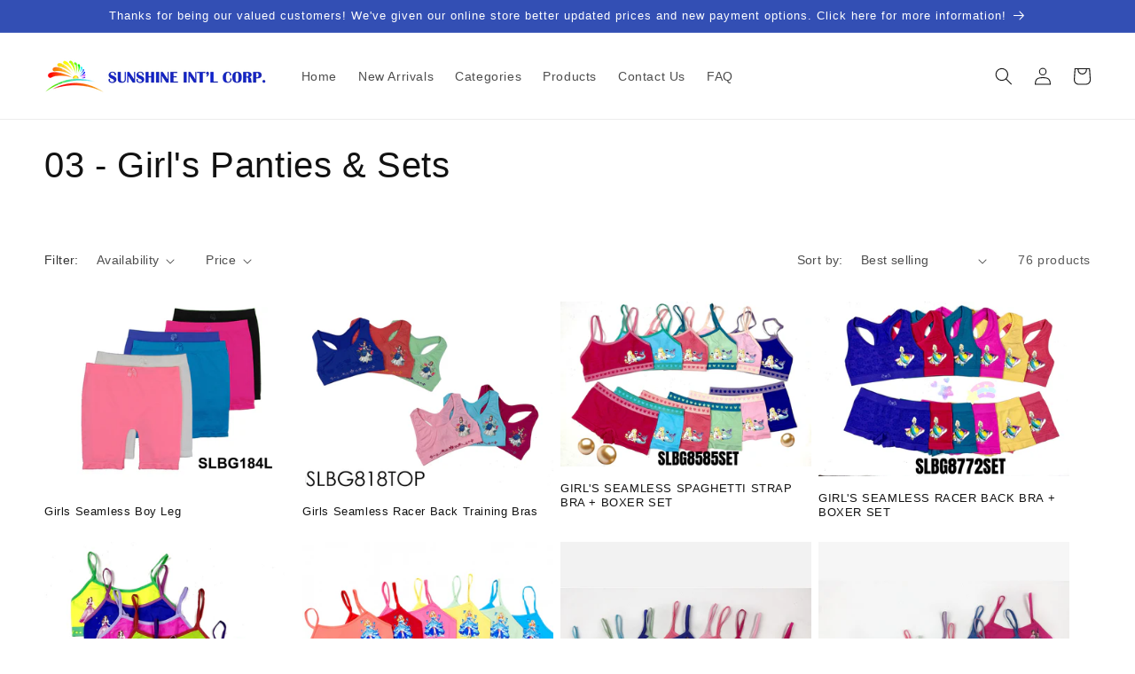

--- FILE ---
content_type: text/html; charset=utf-8
request_url: https://sunshine5866.com/collections/03-girls-panties
body_size: 23521
content:
<!doctype html>
<html class="no-js" lang="en">
  <head>
    <meta charset="utf-8">
    <meta http-equiv="X-UA-Compatible" content="IE=edge">
    <meta name="viewport" content="width=device-width,initial-scale=1">
    <meta name="theme-color" content="">
    <link rel="canonical" href="https://sunshine5866.com/collections/03-girls-panties">
    <link rel="preconnect" href="https://cdn.shopify.com" crossorigin><title>
      03 - Girl&#39;s Panties &amp; Sets
 &ndash; Sunshine Int’l Corporation</title>

    

    

<meta property="og:site_name" content="Sunshine Int’l Corporation">
<meta property="og:url" content="https://sunshine5866.com/collections/03-girls-panties">
<meta property="og:title" content="03 - Girl&#39;s Panties &amp; Sets">
<meta property="og:type" content="website">
<meta property="og:description" content="Sunshine Int’l Corporation"><meta property="og:image" content="http://sunshine5866.com/cdn/shop/collections/003.jpg?v=1644526180">
  <meta property="og:image:secure_url" content="https://sunshine5866.com/cdn/shop/collections/003.jpg?v=1644526180">
  <meta property="og:image:width" content="2000">
  <meta property="og:image:height" content="1500"><meta name="twitter:card" content="summary_large_image">
<meta name="twitter:title" content="03 - Girl&#39;s Panties &amp; Sets">
<meta name="twitter:description" content="Sunshine Int’l Corporation">


    <script src="//sunshine5866.com/cdn/shop/t/13/assets/constants.js?v=95358004781563950421681156894" defer="defer"></script>
    <script src="//sunshine5866.com/cdn/shop/t/13/assets/pubsub.js?v=2921868252632587581681156895" defer="defer"></script>
    <script src="//sunshine5866.com/cdn/shop/t/13/assets/global.js?v=127210358271191040921681156895" defer="defer"></script>
    <script>window.performance && window.performance.mark && window.performance.mark('shopify.content_for_header.start');</script><meta id="shopify-digital-wallet" name="shopify-digital-wallet" content="/46020886687/digital_wallets/dialog">
<meta name="shopify-checkout-api-token" content="21f67c30de110e3a24467bee0a802951">
<meta id="in-context-paypal-metadata" data-shop-id="46020886687" data-venmo-supported="false" data-environment="production" data-locale="en_US" data-paypal-v4="true" data-currency="USD">
<link rel="alternate" type="application/atom+xml" title="Feed" href="/collections/03-girls-panties.atom" />
<link rel="next" href="/collections/03-girls-panties?page=2">
<link rel="alternate" type="application/json+oembed" href="https://sunshine5866.com/collections/03-girls-panties.oembed">
<script async="async" src="/checkouts/internal/preloads.js?locale=en-US"></script>
<link rel="preconnect" href="https://shop.app" crossorigin="anonymous">
<script async="async" src="https://shop.app/checkouts/internal/preloads.js?locale=en-US&shop_id=46020886687" crossorigin="anonymous"></script>
<script id="apple-pay-shop-capabilities" type="application/json">{"shopId":46020886687,"countryCode":"US","currencyCode":"USD","merchantCapabilities":["supports3DS"],"merchantId":"gid:\/\/shopify\/Shop\/46020886687","merchantName":"Sunshine Int’l Corporation","requiredBillingContactFields":["postalAddress","email"],"requiredShippingContactFields":["postalAddress","email"],"shippingType":"shipping","supportedNetworks":["visa","masterCard","amex","discover","elo","jcb"],"total":{"type":"pending","label":"Sunshine Int’l Corporation","amount":"1.00"},"shopifyPaymentsEnabled":true,"supportsSubscriptions":true}</script>
<script id="shopify-features" type="application/json">{"accessToken":"21f67c30de110e3a24467bee0a802951","betas":["rich-media-storefront-analytics"],"domain":"sunshine5866.com","predictiveSearch":true,"shopId":46020886687,"locale":"en"}</script>
<script>var Shopify = Shopify || {};
Shopify.shop = "sunshine-int-l-corporation.myshopify.com";
Shopify.locale = "en";
Shopify.currency = {"active":"USD","rate":"1.0"};
Shopify.country = "US";
Shopify.theme = {"name":"Dawn v3","id":132464410783,"schema_name":"Dawn","schema_version":"9.0.0","theme_store_id":887,"role":"main"};
Shopify.theme.handle = "null";
Shopify.theme.style = {"id":null,"handle":null};
Shopify.cdnHost = "sunshine5866.com/cdn";
Shopify.routes = Shopify.routes || {};
Shopify.routes.root = "/";</script>
<script type="module">!function(o){(o.Shopify=o.Shopify||{}).modules=!0}(window);</script>
<script>!function(o){function n(){var o=[];function n(){o.push(Array.prototype.slice.apply(arguments))}return n.q=o,n}var t=o.Shopify=o.Shopify||{};t.loadFeatures=n(),t.autoloadFeatures=n()}(window);</script>
<script>
  window.ShopifyPay = window.ShopifyPay || {};
  window.ShopifyPay.apiHost = "shop.app\/pay";
  window.ShopifyPay.redirectState = null;
</script>
<script id="shop-js-analytics" type="application/json">{"pageType":"collection"}</script>
<script defer="defer" async type="module" src="//sunshine5866.com/cdn/shopifycloud/shop-js/modules/v2/client.init-shop-cart-sync_BT-GjEfc.en.esm.js"></script>
<script defer="defer" async type="module" src="//sunshine5866.com/cdn/shopifycloud/shop-js/modules/v2/chunk.common_D58fp_Oc.esm.js"></script>
<script defer="defer" async type="module" src="//sunshine5866.com/cdn/shopifycloud/shop-js/modules/v2/chunk.modal_xMitdFEc.esm.js"></script>
<script type="module">
  await import("//sunshine5866.com/cdn/shopifycloud/shop-js/modules/v2/client.init-shop-cart-sync_BT-GjEfc.en.esm.js");
await import("//sunshine5866.com/cdn/shopifycloud/shop-js/modules/v2/chunk.common_D58fp_Oc.esm.js");
await import("//sunshine5866.com/cdn/shopifycloud/shop-js/modules/v2/chunk.modal_xMitdFEc.esm.js");

  window.Shopify.SignInWithShop?.initShopCartSync?.({"fedCMEnabled":true,"windoidEnabled":true});

</script>
<script>
  window.Shopify = window.Shopify || {};
  if (!window.Shopify.featureAssets) window.Shopify.featureAssets = {};
  window.Shopify.featureAssets['shop-js'] = {"shop-cart-sync":["modules/v2/client.shop-cart-sync_DZOKe7Ll.en.esm.js","modules/v2/chunk.common_D58fp_Oc.esm.js","modules/v2/chunk.modal_xMitdFEc.esm.js"],"init-fed-cm":["modules/v2/client.init-fed-cm_B6oLuCjv.en.esm.js","modules/v2/chunk.common_D58fp_Oc.esm.js","modules/v2/chunk.modal_xMitdFEc.esm.js"],"shop-cash-offers":["modules/v2/client.shop-cash-offers_D2sdYoxE.en.esm.js","modules/v2/chunk.common_D58fp_Oc.esm.js","modules/v2/chunk.modal_xMitdFEc.esm.js"],"shop-login-button":["modules/v2/client.shop-login-button_QeVjl5Y3.en.esm.js","modules/v2/chunk.common_D58fp_Oc.esm.js","modules/v2/chunk.modal_xMitdFEc.esm.js"],"pay-button":["modules/v2/client.pay-button_DXTOsIq6.en.esm.js","modules/v2/chunk.common_D58fp_Oc.esm.js","modules/v2/chunk.modal_xMitdFEc.esm.js"],"shop-button":["modules/v2/client.shop-button_DQZHx9pm.en.esm.js","modules/v2/chunk.common_D58fp_Oc.esm.js","modules/v2/chunk.modal_xMitdFEc.esm.js"],"avatar":["modules/v2/client.avatar_BTnouDA3.en.esm.js"],"init-windoid":["modules/v2/client.init-windoid_CR1B-cfM.en.esm.js","modules/v2/chunk.common_D58fp_Oc.esm.js","modules/v2/chunk.modal_xMitdFEc.esm.js"],"init-shop-for-new-customer-accounts":["modules/v2/client.init-shop-for-new-customer-accounts_C_vY_xzh.en.esm.js","modules/v2/client.shop-login-button_QeVjl5Y3.en.esm.js","modules/v2/chunk.common_D58fp_Oc.esm.js","modules/v2/chunk.modal_xMitdFEc.esm.js"],"init-shop-email-lookup-coordinator":["modules/v2/client.init-shop-email-lookup-coordinator_BI7n9ZSv.en.esm.js","modules/v2/chunk.common_D58fp_Oc.esm.js","modules/v2/chunk.modal_xMitdFEc.esm.js"],"init-shop-cart-sync":["modules/v2/client.init-shop-cart-sync_BT-GjEfc.en.esm.js","modules/v2/chunk.common_D58fp_Oc.esm.js","modules/v2/chunk.modal_xMitdFEc.esm.js"],"shop-toast-manager":["modules/v2/client.shop-toast-manager_DiYdP3xc.en.esm.js","modules/v2/chunk.common_D58fp_Oc.esm.js","modules/v2/chunk.modal_xMitdFEc.esm.js"],"init-customer-accounts":["modules/v2/client.init-customer-accounts_D9ZNqS-Q.en.esm.js","modules/v2/client.shop-login-button_QeVjl5Y3.en.esm.js","modules/v2/chunk.common_D58fp_Oc.esm.js","modules/v2/chunk.modal_xMitdFEc.esm.js"],"init-customer-accounts-sign-up":["modules/v2/client.init-customer-accounts-sign-up_iGw4briv.en.esm.js","modules/v2/client.shop-login-button_QeVjl5Y3.en.esm.js","modules/v2/chunk.common_D58fp_Oc.esm.js","modules/v2/chunk.modal_xMitdFEc.esm.js"],"shop-follow-button":["modules/v2/client.shop-follow-button_CqMgW2wH.en.esm.js","modules/v2/chunk.common_D58fp_Oc.esm.js","modules/v2/chunk.modal_xMitdFEc.esm.js"],"checkout-modal":["modules/v2/client.checkout-modal_xHeaAweL.en.esm.js","modules/v2/chunk.common_D58fp_Oc.esm.js","modules/v2/chunk.modal_xMitdFEc.esm.js"],"shop-login":["modules/v2/client.shop-login_D91U-Q7h.en.esm.js","modules/v2/chunk.common_D58fp_Oc.esm.js","modules/v2/chunk.modal_xMitdFEc.esm.js"],"lead-capture":["modules/v2/client.lead-capture_BJmE1dJe.en.esm.js","modules/v2/chunk.common_D58fp_Oc.esm.js","modules/v2/chunk.modal_xMitdFEc.esm.js"],"payment-terms":["modules/v2/client.payment-terms_Ci9AEqFq.en.esm.js","modules/v2/chunk.common_D58fp_Oc.esm.js","modules/v2/chunk.modal_xMitdFEc.esm.js"]};
</script>
<script>(function() {
  var isLoaded = false;
  function asyncLoad() {
    if (isLoaded) return;
    isLoaded = true;
    var urls = ["https:\/\/chimpstatic.com\/mcjs-connected\/js\/users\/d37fb02b7349ae293239a2132\/96f28eb530d1cc09ae87f7010.js?shop=sunshine-int-l-corporation.myshopify.com"];
    for (var i = 0; i < urls.length; i++) {
      var s = document.createElement('script');
      s.type = 'text/javascript';
      s.async = true;
      s.src = urls[i];
      var x = document.getElementsByTagName('script')[0];
      x.parentNode.insertBefore(s, x);
    }
  };
  if(window.attachEvent) {
    window.attachEvent('onload', asyncLoad);
  } else {
    window.addEventListener('load', asyncLoad, false);
  }
})();</script>
<script id="__st">var __st={"a":46020886687,"offset":-28800,"reqid":"aa0f456b-b0a8-4ceb-a0a2-a3015ae5cf1c-1769068639","pageurl":"sunshine5866.com\/collections\/03-girls-panties","u":"116f58d96521","p":"collection","rtyp":"collection","rid":219162509471};</script>
<script>window.ShopifyPaypalV4VisibilityTracking = true;</script>
<script id="captcha-bootstrap">!function(){'use strict';const t='contact',e='account',n='new_comment',o=[[t,t],['blogs',n],['comments',n],[t,'customer']],c=[[e,'customer_login'],[e,'guest_login'],[e,'recover_customer_password'],[e,'create_customer']],r=t=>t.map((([t,e])=>`form[action*='/${t}']:not([data-nocaptcha='true']) input[name='form_type'][value='${e}']`)).join(','),a=t=>()=>t?[...document.querySelectorAll(t)].map((t=>t.form)):[];function s(){const t=[...o],e=r(t);return a(e)}const i='password',u='form_key',d=['recaptcha-v3-token','g-recaptcha-response','h-captcha-response',i],f=()=>{try{return window.sessionStorage}catch{return}},m='__shopify_v',_=t=>t.elements[u];function p(t,e,n=!1){try{const o=window.sessionStorage,c=JSON.parse(o.getItem(e)),{data:r}=function(t){const{data:e,action:n}=t;return t[m]||n?{data:e,action:n}:{data:t,action:n}}(c);for(const[e,n]of Object.entries(r))t.elements[e]&&(t.elements[e].value=n);n&&o.removeItem(e)}catch(o){console.error('form repopulation failed',{error:o})}}const l='form_type',E='cptcha';function T(t){t.dataset[E]=!0}const w=window,h=w.document,L='Shopify',v='ce_forms',y='captcha';let A=!1;((t,e)=>{const n=(g='f06e6c50-85a8-45c8-87d0-21a2b65856fe',I='https://cdn.shopify.com/shopifycloud/storefront-forms-hcaptcha/ce_storefront_forms_captcha_hcaptcha.v1.5.2.iife.js',D={infoText:'Protected by hCaptcha',privacyText:'Privacy',termsText:'Terms'},(t,e,n)=>{const o=w[L][v],c=o.bindForm;if(c)return c(t,g,e,D).then(n);var r;o.q.push([[t,g,e,D],n]),r=I,A||(h.body.append(Object.assign(h.createElement('script'),{id:'captcha-provider',async:!0,src:r})),A=!0)});var g,I,D;w[L]=w[L]||{},w[L][v]=w[L][v]||{},w[L][v].q=[],w[L][y]=w[L][y]||{},w[L][y].protect=function(t,e){n(t,void 0,e),T(t)},Object.freeze(w[L][y]),function(t,e,n,w,h,L){const[v,y,A,g]=function(t,e,n){const i=e?o:[],u=t?c:[],d=[...i,...u],f=r(d),m=r(i),_=r(d.filter((([t,e])=>n.includes(e))));return[a(f),a(m),a(_),s()]}(w,h,L),I=t=>{const e=t.target;return e instanceof HTMLFormElement?e:e&&e.form},D=t=>v().includes(t);t.addEventListener('submit',(t=>{const e=I(t);if(!e)return;const n=D(e)&&!e.dataset.hcaptchaBound&&!e.dataset.recaptchaBound,o=_(e),c=g().includes(e)&&(!o||!o.value);(n||c)&&t.preventDefault(),c&&!n&&(function(t){try{if(!f())return;!function(t){const e=f();if(!e)return;const n=_(t);if(!n)return;const o=n.value;o&&e.removeItem(o)}(t);const e=Array.from(Array(32),(()=>Math.random().toString(36)[2])).join('');!function(t,e){_(t)||t.append(Object.assign(document.createElement('input'),{type:'hidden',name:u})),t.elements[u].value=e}(t,e),function(t,e){const n=f();if(!n)return;const o=[...t.querySelectorAll(`input[type='${i}']`)].map((({name:t})=>t)),c=[...d,...o],r={};for(const[a,s]of new FormData(t).entries())c.includes(a)||(r[a]=s);n.setItem(e,JSON.stringify({[m]:1,action:t.action,data:r}))}(t,e)}catch(e){console.error('failed to persist form',e)}}(e),e.submit())}));const S=(t,e)=>{t&&!t.dataset[E]&&(n(t,e.some((e=>e===t))),T(t))};for(const o of['focusin','change'])t.addEventListener(o,(t=>{const e=I(t);D(e)&&S(e,y())}));const B=e.get('form_key'),M=e.get(l),P=B&&M;t.addEventListener('DOMContentLoaded',(()=>{const t=y();if(P)for(const e of t)e.elements[l].value===M&&p(e,B);[...new Set([...A(),...v().filter((t=>'true'===t.dataset.shopifyCaptcha))])].forEach((e=>S(e,t)))}))}(h,new URLSearchParams(w.location.search),n,t,e,['guest_login'])})(!0,!0)}();</script>
<script integrity="sha256-4kQ18oKyAcykRKYeNunJcIwy7WH5gtpwJnB7kiuLZ1E=" data-source-attribution="shopify.loadfeatures" defer="defer" src="//sunshine5866.com/cdn/shopifycloud/storefront/assets/storefront/load_feature-a0a9edcb.js" crossorigin="anonymous"></script>
<script crossorigin="anonymous" defer="defer" src="//sunshine5866.com/cdn/shopifycloud/storefront/assets/shopify_pay/storefront-65b4c6d7.js?v=20250812"></script>
<script data-source-attribution="shopify.dynamic_checkout.dynamic.init">var Shopify=Shopify||{};Shopify.PaymentButton=Shopify.PaymentButton||{isStorefrontPortableWallets:!0,init:function(){window.Shopify.PaymentButton.init=function(){};var t=document.createElement("script");t.src="https://sunshine5866.com/cdn/shopifycloud/portable-wallets/latest/portable-wallets.en.js",t.type="module",document.head.appendChild(t)}};
</script>
<script data-source-attribution="shopify.dynamic_checkout.buyer_consent">
  function portableWalletsHideBuyerConsent(e){var t=document.getElementById("shopify-buyer-consent"),n=document.getElementById("shopify-subscription-policy-button");t&&n&&(t.classList.add("hidden"),t.setAttribute("aria-hidden","true"),n.removeEventListener("click",e))}function portableWalletsShowBuyerConsent(e){var t=document.getElementById("shopify-buyer-consent"),n=document.getElementById("shopify-subscription-policy-button");t&&n&&(t.classList.remove("hidden"),t.removeAttribute("aria-hidden"),n.addEventListener("click",e))}window.Shopify?.PaymentButton&&(window.Shopify.PaymentButton.hideBuyerConsent=portableWalletsHideBuyerConsent,window.Shopify.PaymentButton.showBuyerConsent=portableWalletsShowBuyerConsent);
</script>
<script data-source-attribution="shopify.dynamic_checkout.cart.bootstrap">document.addEventListener("DOMContentLoaded",(function(){function t(){return document.querySelector("shopify-accelerated-checkout-cart, shopify-accelerated-checkout")}if(t())Shopify.PaymentButton.init();else{new MutationObserver((function(e,n){t()&&(Shopify.PaymentButton.init(),n.disconnect())})).observe(document.body,{childList:!0,subtree:!0})}}));
</script>
<link id="shopify-accelerated-checkout-styles" rel="stylesheet" media="screen" href="https://sunshine5866.com/cdn/shopifycloud/portable-wallets/latest/accelerated-checkout-backwards-compat.css" crossorigin="anonymous">
<style id="shopify-accelerated-checkout-cart">
        #shopify-buyer-consent {
  margin-top: 1em;
  display: inline-block;
  width: 100%;
}

#shopify-buyer-consent.hidden {
  display: none;
}

#shopify-subscription-policy-button {
  background: none;
  border: none;
  padding: 0;
  text-decoration: underline;
  font-size: inherit;
  cursor: pointer;
}

#shopify-subscription-policy-button::before {
  box-shadow: none;
}

      </style>
<script id="sections-script" data-sections="header" defer="defer" src="//sunshine5866.com/cdn/shop/t/13/compiled_assets/scripts.js?v=650"></script>
<script>window.performance && window.performance.mark && window.performance.mark('shopify.content_for_header.end');</script>


    <style data-shopify>
      
      
      
      
      

      :root {
        --font-body-family: "system_ui", -apple-system, 'Segoe UI', Roboto, 'Helvetica Neue', 'Noto Sans', 'Liberation Sans', Arial, sans-serif, 'Apple Color Emoji', 'Segoe UI Emoji', 'Segoe UI Symbol', 'Noto Color Emoji';
        --font-body-style: normal;
        --font-body-weight: 400;
        --font-body-weight-bold: 700;

        --font-heading-family: "system_ui", -apple-system, 'Segoe UI', Roboto, 'Helvetica Neue', 'Noto Sans', 'Liberation Sans', Arial, sans-serif, 'Apple Color Emoji', 'Segoe UI Emoji', 'Segoe UI Symbol', 'Noto Color Emoji';
        --font-heading-style: normal;
        --font-heading-weight: 400;

        --font-body-scale: 1.0;
        --font-heading-scale: 1.0;

        --color-base-text: 18, 18, 18;
        --color-shadow: 18, 18, 18;
        --color-base-background-1: 255, 255, 255;
        --color-base-background-2: 243, 243, 243;
        --color-base-solid-button-labels: 255, 255, 255;
        --color-base-outline-button-labels: 18, 18, 18;
        --color-base-accent-1: 51, 79, 180;
        --color-base-accent-2: 51, 79, 180;
        --payment-terms-background-color: #ffffff;

        --gradient-base-background-1: #ffffff;
        --gradient-base-background-2: #f3f3f3;
        --gradient-base-accent-1: #334fb4;
        --gradient-base-accent-2: radial-gradient(rgba(137, 143, 239, 1), rgba(120, 196, 245, 1) 100%);

        --media-padding: px;
        --media-border-opacity: 0.05;
        --media-border-width: 1px;
        --media-radius: 0px;
        --media-shadow-opacity: 0.0;
        --media-shadow-horizontal-offset: 0px;
        --media-shadow-vertical-offset: 0px;
        --media-shadow-blur-radius: 0px;
        --media-shadow-visible: 0;

        --page-width: 160rem;
        --page-width-margin: 0rem;

        --product-card-image-padding: 0.0rem;
        --product-card-corner-radius: 0.0rem;
        --product-card-text-alignment: left;
        --product-card-border-width: 0.0rem;
        --product-card-border-opacity: 0.0;
        --product-card-shadow-opacity: 0.1;
        --product-card-shadow-visible: 1;
        --product-card-shadow-horizontal-offset: 0.0rem;
        --product-card-shadow-vertical-offset: 0.0rem;
        --product-card-shadow-blur-radius: 0.0rem;

        --collection-card-image-padding: 0.0rem;
        --collection-card-corner-radius: 0.0rem;
        --collection-card-text-alignment: left;
        --collection-card-border-width: 0.0rem;
        --collection-card-border-opacity: 0.0;
        --collection-card-shadow-opacity: 0.1;
        --collection-card-shadow-visible: 1;
        --collection-card-shadow-horizontal-offset: 0.0rem;
        --collection-card-shadow-vertical-offset: 0.0rem;
        --collection-card-shadow-blur-radius: 0.0rem;

        --blog-card-image-padding: 0.0rem;
        --blog-card-corner-radius: 0.0rem;
        --blog-card-text-alignment: left;
        --blog-card-border-width: 0.0rem;
        --blog-card-border-opacity: 0.0;
        --blog-card-shadow-opacity: 0.1;
        --blog-card-shadow-visible: 1;
        --blog-card-shadow-horizontal-offset: 0.0rem;
        --blog-card-shadow-vertical-offset: 0.0rem;
        --blog-card-shadow-blur-radius: 0.0rem;

        --badge-corner-radius: 4.0rem;

        --popup-border-width: 1px;
        --popup-border-opacity: 0.1;
        --popup-corner-radius: 0px;
        --popup-shadow-opacity: 0.0;
        --popup-shadow-horizontal-offset: 0px;
        --popup-shadow-vertical-offset: 0px;
        --popup-shadow-blur-radius: 0px;

        --drawer-border-width: 1px;
        --drawer-border-opacity: 0.1;
        --drawer-shadow-opacity: 0.0;
        --drawer-shadow-horizontal-offset: 0px;
        --drawer-shadow-vertical-offset: 0px;
        --drawer-shadow-blur-radius: 0px;

        --spacing-sections-desktop: 0px;
        --spacing-sections-mobile: 0px;

        --grid-desktop-vertical-spacing: 8px;
        --grid-desktop-horizontal-spacing: 8px;
        --grid-mobile-vertical-spacing: 4px;
        --grid-mobile-horizontal-spacing: 4px;

        --text-boxes-border-opacity: 0.0;
        --text-boxes-border-width: 0px;
        --text-boxes-radius: 0px;
        --text-boxes-shadow-opacity: 0.0;
        --text-boxes-shadow-visible: 0;
        --text-boxes-shadow-horizontal-offset: 0px;
        --text-boxes-shadow-vertical-offset: 0px;
        --text-boxes-shadow-blur-radius: 0px;

        --buttons-radius: 0px;
        --buttons-radius-outset: 0px;
        --buttons-border-width: 1px;
        --buttons-border-opacity: 1.0;
        --buttons-shadow-opacity: 0.0;
        --buttons-shadow-visible: 0;
        --buttons-shadow-horizontal-offset: 0px;
        --buttons-shadow-vertical-offset: 0px;
        --buttons-shadow-blur-radius: 0px;
        --buttons-border-offset: 0px;

        --inputs-radius: 0px;
        --inputs-border-width: 1px;
        --inputs-border-opacity: 0.55;
        --inputs-shadow-opacity: 0.0;
        --inputs-shadow-horizontal-offset: 0px;
        --inputs-margin-offset: 0px;
        --inputs-shadow-vertical-offset: 0px;
        --inputs-shadow-blur-radius: 0px;
        --inputs-radius-outset: 0px;

        --variant-pills-radius: 40px;
        --variant-pills-border-width: 1px;
        --variant-pills-border-opacity: 0.55;
        --variant-pills-shadow-opacity: 0.0;
        --variant-pills-shadow-horizontal-offset: 0px;
        --variant-pills-shadow-vertical-offset: 0px;
        --variant-pills-shadow-blur-radius: 0px;
      }

      *,
      *::before,
      *::after {
        box-sizing: inherit;
      }

      html {
        box-sizing: border-box;
        font-size: calc(var(--font-body-scale) * 62.5%);
        height: 100%;
      }

      body {
        display: grid;
        grid-template-rows: auto auto 1fr auto;
        grid-template-columns: 100%;
        min-height: 100%;
        margin: 0;
        font-size: 1.5rem;
        letter-spacing: 0.06rem;
        line-height: calc(1 + 0.8 / var(--font-body-scale));
        font-family: var(--font-body-family);
        font-style: var(--font-body-style);
        font-weight: var(--font-body-weight);
      }

      @media screen and (min-width: 750px) {
        body {
          font-size: 1.6rem;
        }
      }
    </style>

    <link href="//sunshine5866.com/cdn/shop/t/13/assets/base.css?v=31114904098143048651681168658" rel="stylesheet" type="text/css" media="all" />
<link rel="stylesheet" href="//sunshine5866.com/cdn/shop/t/13/assets/component-predictive-search.css?v=85913294783299393391681156894" media="print" onload="this.media='all'"><script>document.documentElement.className = document.documentElement.className.replace('no-js', 'js');
    if (Shopify.designMode) {
      document.documentElement.classList.add('shopify-design-mode');
    }
    </script>
  <link href="https://monorail-edge.shopifysvc.com" rel="dns-prefetch">
<script>(function(){if ("sendBeacon" in navigator && "performance" in window) {try {var session_token_from_headers = performance.getEntriesByType('navigation')[0].serverTiming.find(x => x.name == '_s').description;} catch {var session_token_from_headers = undefined;}var session_cookie_matches = document.cookie.match(/_shopify_s=([^;]*)/);var session_token_from_cookie = session_cookie_matches && session_cookie_matches.length === 2 ? session_cookie_matches[1] : "";var session_token = session_token_from_headers || session_token_from_cookie || "";function handle_abandonment_event(e) {var entries = performance.getEntries().filter(function(entry) {return /monorail-edge.shopifysvc.com/.test(entry.name);});if (!window.abandonment_tracked && entries.length === 0) {window.abandonment_tracked = true;var currentMs = Date.now();var navigation_start = performance.timing.navigationStart;var payload = {shop_id: 46020886687,url: window.location.href,navigation_start,duration: currentMs - navigation_start,session_token,page_type: "collection"};window.navigator.sendBeacon("https://monorail-edge.shopifysvc.com/v1/produce", JSON.stringify({schema_id: "online_store_buyer_site_abandonment/1.1",payload: payload,metadata: {event_created_at_ms: currentMs,event_sent_at_ms: currentMs}}));}}window.addEventListener('pagehide', handle_abandonment_event);}}());</script>
<script id="web-pixels-manager-setup">(function e(e,d,r,n,o){if(void 0===o&&(o={}),!Boolean(null===(a=null===(i=window.Shopify)||void 0===i?void 0:i.analytics)||void 0===a?void 0:a.replayQueue)){var i,a;window.Shopify=window.Shopify||{};var t=window.Shopify;t.analytics=t.analytics||{};var s=t.analytics;s.replayQueue=[],s.publish=function(e,d,r){return s.replayQueue.push([e,d,r]),!0};try{self.performance.mark("wpm:start")}catch(e){}var l=function(){var e={modern:/Edge?\/(1{2}[4-9]|1[2-9]\d|[2-9]\d{2}|\d{4,})\.\d+(\.\d+|)|Firefox\/(1{2}[4-9]|1[2-9]\d|[2-9]\d{2}|\d{4,})\.\d+(\.\d+|)|Chrom(ium|e)\/(9{2}|\d{3,})\.\d+(\.\d+|)|(Maci|X1{2}).+ Version\/(15\.\d+|(1[6-9]|[2-9]\d|\d{3,})\.\d+)([,.]\d+|)( \(\w+\)|)( Mobile\/\w+|) Safari\/|Chrome.+OPR\/(9{2}|\d{3,})\.\d+\.\d+|(CPU[ +]OS|iPhone[ +]OS|CPU[ +]iPhone|CPU IPhone OS|CPU iPad OS)[ +]+(15[._]\d+|(1[6-9]|[2-9]\d|\d{3,})[._]\d+)([._]\d+|)|Android:?[ /-](13[3-9]|1[4-9]\d|[2-9]\d{2}|\d{4,})(\.\d+|)(\.\d+|)|Android.+Firefox\/(13[5-9]|1[4-9]\d|[2-9]\d{2}|\d{4,})\.\d+(\.\d+|)|Android.+Chrom(ium|e)\/(13[3-9]|1[4-9]\d|[2-9]\d{2}|\d{4,})\.\d+(\.\d+|)|SamsungBrowser\/([2-9]\d|\d{3,})\.\d+/,legacy:/Edge?\/(1[6-9]|[2-9]\d|\d{3,})\.\d+(\.\d+|)|Firefox\/(5[4-9]|[6-9]\d|\d{3,})\.\d+(\.\d+|)|Chrom(ium|e)\/(5[1-9]|[6-9]\d|\d{3,})\.\d+(\.\d+|)([\d.]+$|.*Safari\/(?![\d.]+ Edge\/[\d.]+$))|(Maci|X1{2}).+ Version\/(10\.\d+|(1[1-9]|[2-9]\d|\d{3,})\.\d+)([,.]\d+|)( \(\w+\)|)( Mobile\/\w+|) Safari\/|Chrome.+OPR\/(3[89]|[4-9]\d|\d{3,})\.\d+\.\d+|(CPU[ +]OS|iPhone[ +]OS|CPU[ +]iPhone|CPU IPhone OS|CPU iPad OS)[ +]+(10[._]\d+|(1[1-9]|[2-9]\d|\d{3,})[._]\d+)([._]\d+|)|Android:?[ /-](13[3-9]|1[4-9]\d|[2-9]\d{2}|\d{4,})(\.\d+|)(\.\d+|)|Mobile Safari.+OPR\/([89]\d|\d{3,})\.\d+\.\d+|Android.+Firefox\/(13[5-9]|1[4-9]\d|[2-9]\d{2}|\d{4,})\.\d+(\.\d+|)|Android.+Chrom(ium|e)\/(13[3-9]|1[4-9]\d|[2-9]\d{2}|\d{4,})\.\d+(\.\d+|)|Android.+(UC? ?Browser|UCWEB|U3)[ /]?(15\.([5-9]|\d{2,})|(1[6-9]|[2-9]\d|\d{3,})\.\d+)\.\d+|SamsungBrowser\/(5\.\d+|([6-9]|\d{2,})\.\d+)|Android.+MQ{2}Browser\/(14(\.(9|\d{2,})|)|(1[5-9]|[2-9]\d|\d{3,})(\.\d+|))(\.\d+|)|K[Aa][Ii]OS\/(3\.\d+|([4-9]|\d{2,})\.\d+)(\.\d+|)/},d=e.modern,r=e.legacy,n=navigator.userAgent;return n.match(d)?"modern":n.match(r)?"legacy":"unknown"}(),u="modern"===l?"modern":"legacy",c=(null!=n?n:{modern:"",legacy:""})[u],f=function(e){return[e.baseUrl,"/wpm","/b",e.hashVersion,"modern"===e.buildTarget?"m":"l",".js"].join("")}({baseUrl:d,hashVersion:r,buildTarget:u}),m=function(e){var d=e.version,r=e.bundleTarget,n=e.surface,o=e.pageUrl,i=e.monorailEndpoint;return{emit:function(e){var a=e.status,t=e.errorMsg,s=(new Date).getTime(),l=JSON.stringify({metadata:{event_sent_at_ms:s},events:[{schema_id:"web_pixels_manager_load/3.1",payload:{version:d,bundle_target:r,page_url:o,status:a,surface:n,error_msg:t},metadata:{event_created_at_ms:s}}]});if(!i)return console&&console.warn&&console.warn("[Web Pixels Manager] No Monorail endpoint provided, skipping logging."),!1;try{return self.navigator.sendBeacon.bind(self.navigator)(i,l)}catch(e){}var u=new XMLHttpRequest;try{return u.open("POST",i,!0),u.setRequestHeader("Content-Type","text/plain"),u.send(l),!0}catch(e){return console&&console.warn&&console.warn("[Web Pixels Manager] Got an unhandled error while logging to Monorail."),!1}}}}({version:r,bundleTarget:l,surface:e.surface,pageUrl:self.location.href,monorailEndpoint:e.monorailEndpoint});try{o.browserTarget=l,function(e){var d=e.src,r=e.async,n=void 0===r||r,o=e.onload,i=e.onerror,a=e.sri,t=e.scriptDataAttributes,s=void 0===t?{}:t,l=document.createElement("script"),u=document.querySelector("head"),c=document.querySelector("body");if(l.async=n,l.src=d,a&&(l.integrity=a,l.crossOrigin="anonymous"),s)for(var f in s)if(Object.prototype.hasOwnProperty.call(s,f))try{l.dataset[f]=s[f]}catch(e){}if(o&&l.addEventListener("load",o),i&&l.addEventListener("error",i),u)u.appendChild(l);else{if(!c)throw new Error("Did not find a head or body element to append the script");c.appendChild(l)}}({src:f,async:!0,onload:function(){if(!function(){var e,d;return Boolean(null===(d=null===(e=window.Shopify)||void 0===e?void 0:e.analytics)||void 0===d?void 0:d.initialized)}()){var d=window.webPixelsManager.init(e)||void 0;if(d){var r=window.Shopify.analytics;r.replayQueue.forEach((function(e){var r=e[0],n=e[1],o=e[2];d.publishCustomEvent(r,n,o)})),r.replayQueue=[],r.publish=d.publishCustomEvent,r.visitor=d.visitor,r.initialized=!0}}},onerror:function(){return m.emit({status:"failed",errorMsg:"".concat(f," has failed to load")})},sri:function(e){var d=/^sha384-[A-Za-z0-9+/=]+$/;return"string"==typeof e&&d.test(e)}(c)?c:"",scriptDataAttributes:o}),m.emit({status:"loading"})}catch(e){m.emit({status:"failed",errorMsg:(null==e?void 0:e.message)||"Unknown error"})}}})({shopId: 46020886687,storefrontBaseUrl: "https://sunshine5866.com",extensionsBaseUrl: "https://extensions.shopifycdn.com/cdn/shopifycloud/web-pixels-manager",monorailEndpoint: "https://monorail-edge.shopifysvc.com/unstable/produce_batch",surface: "storefront-renderer",enabledBetaFlags: ["2dca8a86"],webPixelsConfigList: [{"id":"shopify-app-pixel","configuration":"{}","eventPayloadVersion":"v1","runtimeContext":"STRICT","scriptVersion":"0450","apiClientId":"shopify-pixel","type":"APP","privacyPurposes":["ANALYTICS","MARKETING"]},{"id":"shopify-custom-pixel","eventPayloadVersion":"v1","runtimeContext":"LAX","scriptVersion":"0450","apiClientId":"shopify-pixel","type":"CUSTOM","privacyPurposes":["ANALYTICS","MARKETING"]}],isMerchantRequest: false,initData: {"shop":{"name":"Sunshine Int’l Corporation","paymentSettings":{"currencyCode":"USD"},"myshopifyDomain":"sunshine-int-l-corporation.myshopify.com","countryCode":"US","storefrontUrl":"https:\/\/sunshine5866.com"},"customer":null,"cart":null,"checkout":null,"productVariants":[],"purchasingCompany":null},},"https://sunshine5866.com/cdn","fcfee988w5aeb613cpc8e4bc33m6693e112",{"modern":"","legacy":""},{"shopId":"46020886687","storefrontBaseUrl":"https:\/\/sunshine5866.com","extensionBaseUrl":"https:\/\/extensions.shopifycdn.com\/cdn\/shopifycloud\/web-pixels-manager","surface":"storefront-renderer","enabledBetaFlags":"[\"2dca8a86\"]","isMerchantRequest":"false","hashVersion":"fcfee988w5aeb613cpc8e4bc33m6693e112","publish":"custom","events":"[[\"page_viewed\",{}],[\"collection_viewed\",{\"collection\":{\"id\":\"219162509471\",\"title\":\"03 - Girl's Panties \u0026 Sets\",\"productVariants\":[{\"price\":{\"amount\":17.0,\"currencyCode\":\"USD\"},\"product\":{\"title\":\"Girls Seamless Boy Leg\",\"vendor\":\"Sunshine Int’l Corporation\",\"id\":\"5751409803423\",\"untranslatedTitle\":\"Girls Seamless Boy Leg\",\"url\":\"\/products\/slbg184l\",\"type\":\"\"},\"id\":\"36595221528735\",\"image\":{\"src\":\"\/\/sunshine5866.com\/cdn\/shop\/products\/slbg184l.jpg?v=1644351533\"},\"sku\":\"SLBG184L-S\",\"title\":\"S\",\"untranslatedTitle\":\"S\"},{\"price\":{\"amount\":15.25,\"currencyCode\":\"USD\"},\"product\":{\"title\":\"Girls Seamless Racer Back Training  Bras\",\"vendor\":\"Sunshine Int’l Corporation\",\"id\":\"7373179289759\",\"untranslatedTitle\":\"Girls Seamless Racer Back Training  Bras\",\"url\":\"\/products\/slbg818top\",\"type\":\"\"},\"id\":\"42129971019935\",\"image\":{\"src\":\"\/\/sunshine5866.com\/cdn\/shop\/products\/SLBG818TOP.jpg?v=1650922992\"},\"sku\":\"SLBG818TOP-S\",\"title\":\"S\",\"untranslatedTitle\":\"S\"},{\"price\":{\"amount\":19.5,\"currencyCode\":\"USD\"},\"product\":{\"title\":\"GIRL'S SEAMLESS SPAGHETTI STRAP BRA + BOXER SET\",\"vendor\":\"Sunshine Int’l Corporation\",\"id\":\"10884729700511\",\"untranslatedTitle\":\"GIRL'S SEAMLESS SPAGHETTI STRAP BRA + BOXER SET\",\"url\":\"\/products\/slbg8585set\",\"type\":\"\"},\"id\":\"62642307268767\",\"image\":{\"src\":\"\/\/sunshine5866.com\/cdn\/shop\/files\/SLBG8585SET.jpg?v=1768339714\"},\"sku\":\"slbg8585set-s\",\"title\":\"S\",\"untranslatedTitle\":\"S\"},{\"price\":{\"amount\":22.5,\"currencyCode\":\"USD\"},\"product\":{\"title\":\"GIRL'S SEAMLESS RACER BACK BRA + BOXER SET\",\"vendor\":\"Sunshine Int’l Corporation\",\"id\":\"10884729405599\",\"untranslatedTitle\":\"GIRL'S SEAMLESS RACER BACK BRA + BOXER SET\",\"url\":\"\/products\/slbg8772set\",\"type\":\"\"},\"id\":\"62642306547871\",\"image\":{\"src\":\"\/\/sunshine5866.com\/cdn\/shop\/files\/SLBG8772SET.jpg?v=1768339547\"},\"sku\":\"slbg8772set-s\",\"title\":\"S\",\"untranslatedTitle\":\"S\"},{\"price\":{\"amount\":12.5,\"currencyCode\":\"USD\"},\"product\":{\"title\":\"GIRL'S SPAGHETTI STRAP TRAINING BRA\",\"vendor\":\"Sunshine Int’l Corporation\",\"id\":\"10884729274527\",\"untranslatedTitle\":\"GIRL'S SPAGHETTI STRAP TRAINING BRA\",\"url\":\"\/products\/slbg831top\",\"type\":\"\"},\"id\":\"62642306187423\",\"image\":{\"src\":\"\/\/sunshine5866.com\/cdn\/shop\/files\/SLBG831TOP.jpg?v=1768339454\"},\"sku\":\"slbg831top-s\",\"title\":\"S\",\"untranslatedTitle\":\"S\"},{\"price\":{\"amount\":12.5,\"currencyCode\":\"USD\"},\"product\":{\"title\":\"GIRL'S SPAGHETTI STRAP TRAINING BRA\",\"vendor\":\"Sunshine Int’l Corporation\",\"id\":\"10884728062111\",\"untranslatedTitle\":\"GIRL'S SPAGHETTI STRAP TRAINING BRA\",\"url\":\"\/products\/slbg829top\",\"type\":\"\"},\"id\":\"62642290884767\",\"image\":{\"src\":\"\/\/sunshine5866.com\/cdn\/shop\/files\/SLBG829TOP.jpg?v=1768338160\"},\"sku\":\"slbg829top-s\",\"title\":\"S\",\"untranslatedTitle\":\"S\"},{\"price\":{\"amount\":12.5,\"currencyCode\":\"USD\"},\"product\":{\"title\":\"Girls Seamless Spaghetti Strap Training Bras\",\"vendor\":\"Sunshine Int’l Corporation\",\"id\":\"10856859173023\",\"untranslatedTitle\":\"Girls Seamless Spaghetti Strap Training Bras\",\"url\":\"\/products\/slbg827top\",\"type\":\"\"},\"id\":\"62487556882591\",\"image\":{\"src\":\"\/\/sunshine5866.com\/cdn\/shop\/files\/SLBG826TOP.png?v=1756926922\"},\"sku\":\"slbg827top-s\",\"title\":\"S\",\"untranslatedTitle\":\"S\"},{\"price\":{\"amount\":12.5,\"currencyCode\":\"USD\"},\"product\":{\"title\":\"Girls Seamless Spaghetti Strap Training Bras\",\"vendor\":\"Sunshine Int’l Corporation\",\"id\":\"10856850817183\",\"untranslatedTitle\":\"Girls Seamless Spaghetti Strap Training Bras\",\"url\":\"\/products\/slbg825top\",\"type\":\"\"},\"id\":\"62487539581087\",\"image\":{\"src\":\"\/\/sunshine5866.com\/cdn\/shop\/files\/SLBG825TOP.png?v=1756926134\"},\"sku\":\"slbg825top-s\",\"title\":\"S\",\"untranslatedTitle\":\"S\"},{\"price\":{\"amount\":19.0,\"currencyCode\":\"USD\"},\"product\":{\"title\":\"Girls Seamless Spaghetti Strap+Boxer Set\",\"vendor\":\"Sunshine Int’l Corporation\",\"id\":\"10680490655903\",\"untranslatedTitle\":\"Girls Seamless Spaghetti Strap+Boxer Set\",\"url\":\"\/products\/slbg8584set\",\"type\":\"\"},\"id\":\"60227340763295\",\"image\":{\"src\":\"\/\/sunshine5866.com\/cdn\/shop\/files\/SLBG8584.jpg?v=1740446742\"},\"sku\":\"SLBG8584SET-S\",\"title\":\"S\",\"untranslatedTitle\":\"S\"},{\"price\":{\"amount\":8.0,\"currencyCode\":\"USD\"},\"product\":{\"title\":\"Girls Cotton Panty 6Pcs\/Box\",\"vendor\":\"Sunshine Int’l Corporation\",\"id\":\"10680490524831\",\"untranslatedTitle\":\"Girls Cotton Panty 6Pcs\/Box\",\"url\":\"\/products\/gp244\",\"type\":\"\"},\"id\":\"60227315794079\",\"image\":{\"src\":\"\/\/sunshine5866.com\/cdn\/shop\/files\/GP244.jpg?v=1740446662\"},\"sku\":\"gp244-s\",\"title\":\"S\",\"untranslatedTitle\":\"S\"},{\"price\":{\"amount\":8.0,\"currencyCode\":\"USD\"},\"product\":{\"title\":\"Girls Cotton Panty 6Pcs\/Box\",\"vendor\":\"Sunshine Int’l Corporation\",\"id\":\"10680490295455\",\"untranslatedTitle\":\"Girls Cotton Panty 6Pcs\/Box\",\"url\":\"\/products\/gp243\",\"type\":\"\"},\"id\":\"60227282993311\",\"image\":{\"src\":\"\/\/sunshine5866.com\/cdn\/shop\/files\/GP243.jpg?v=1740446565\"},\"sku\":\"gp243-s\",\"title\":\"S\",\"untranslatedTitle\":\"S\"},{\"price\":{\"amount\":8.0,\"currencyCode\":\"USD\"},\"product\":{\"title\":\"Girls Cotton Panty 6Pcs\/Box\",\"vendor\":\"Sunshine Int’l Corporation\",\"id\":\"10680490033311\",\"untranslatedTitle\":\"Girls Cotton Panty 6Pcs\/Box\",\"url\":\"\/products\/gp199\",\"type\":\"\"},\"id\":\"60227272409247\",\"image\":{\"src\":\"\/\/sunshine5866.com\/cdn\/shop\/files\/GP199.jpg?v=1740446503\"},\"sku\":\"GP199-S\",\"title\":\"S\",\"untranslatedTitle\":\"S\"},{\"price\":{\"amount\":8.0,\"currencyCode\":\"USD\"},\"product\":{\"title\":\"Girls Cotton Panty 6Pcs\/Box\",\"vendor\":\"Sunshine Int’l Corporation\",\"id\":\"10680489181343\",\"untranslatedTitle\":\"Girls Cotton Panty 6Pcs\/Box\",\"url\":\"\/products\/gp198\",\"type\":\"\"},\"id\":\"60227253895327\",\"image\":{\"src\":\"\/\/sunshine5866.com\/cdn\/shop\/files\/GP198.jpg?v=1740446219\"},\"sku\":\"GP198-S\",\"title\":\"S\",\"untranslatedTitle\":\"S\"},{\"price\":{\"amount\":22.5,\"currencyCode\":\"USD\"},\"product\":{\"title\":\"Girls Seamless Racer Back Bra+Boxer Set\",\"vendor\":\"Sunshine Int’l Corporation\",\"id\":\"10507752865951\",\"untranslatedTitle\":\"Girls Seamless Racer Back Bra+Boxer Set\",\"url\":\"\/products\/slbg8771set\",\"type\":\"\"},\"id\":\"53477092753567\",\"image\":{\"src\":\"\/\/sunshine5866.com\/cdn\/shop\/files\/SLBG8771SET_173e0c37-f31b-4cb5-89fd-1186e75845f3.jpg?v=1732232066\"},\"sku\":\"slbg8771set-s\",\"title\":\"S\",\"untranslatedTitle\":\"S\"},{\"price\":{\"amount\":22.5,\"currencyCode\":\"USD\"},\"product\":{\"title\":\"Girls Seamless Racer Back Bra+Boxer Set\",\"vendor\":\"Sunshine Int’l Corporation\",\"id\":\"10507751030943\",\"untranslatedTitle\":\"Girls Seamless Racer Back Bra+Boxer Set\",\"url\":\"\/products\/slbg8770set\",\"type\":\"\"},\"id\":\"53476924981407\",\"image\":{\"src\":\"\/\/sunshine5866.com\/cdn\/shop\/files\/SLBG8770SET.jpg?v=1732231956\"},\"sku\":\"slbg8770set-s\",\"title\":\"S\",\"untranslatedTitle\":\"S\"},{\"price\":{\"amount\":12.0,\"currencyCode\":\"USD\"},\"product\":{\"title\":\"Girl's Seamless Panty\",\"vendor\":\"Sunshine Int’l Corporation\",\"id\":\"10507749982367\",\"untranslatedTitle\":\"Girl's Seamless Panty\",\"url\":\"\/products\/slbg252\",\"type\":\"\"},\"id\":\"53476694786207\",\"image\":{\"src\":\"\/\/sunshine5866.com\/cdn\/shop\/files\/SLBG252.jpg?v=1732231820\"},\"sku\":\"slbg252-s\",\"title\":\"S\",\"untranslatedTitle\":\"S\"}]}}]]"});</script><script>
  window.ShopifyAnalytics = window.ShopifyAnalytics || {};
  window.ShopifyAnalytics.meta = window.ShopifyAnalytics.meta || {};
  window.ShopifyAnalytics.meta.currency = 'USD';
  var meta = {"products":[{"id":5751409803423,"gid":"gid:\/\/shopify\/Product\/5751409803423","vendor":"Sunshine Int’l Corporation","type":"","handle":"slbg184l","variants":[{"id":36595221528735,"price":1700,"name":"Girls Seamless Boy Leg - S","public_title":"S","sku":"SLBG184L-S"},{"id":36595221561503,"price":1700,"name":"Girls Seamless Boy Leg - M","public_title":"M","sku":"SLBG184L-M"},{"id":36595221594271,"price":1700,"name":"Girls Seamless Boy Leg - L","public_title":"L","sku":"SLBG184L-L"}],"remote":false},{"id":7373179289759,"gid":"gid:\/\/shopify\/Product\/7373179289759","vendor":"Sunshine Int’l Corporation","type":"","handle":"slbg818top","variants":[{"id":42129971019935,"price":1525,"name":"Girls Seamless Racer Back Training  Bras - S","public_title":"S","sku":"SLBG818TOP-S"},{"id":42129971052703,"price":1525,"name":"Girls Seamless Racer Back Training  Bras - M","public_title":"M","sku":"SLBG818TOP-M"},{"id":42129971085471,"price":1525,"name":"Girls Seamless Racer Back Training  Bras - L","public_title":"L","sku":"SLBG818TOP-L"}],"remote":false},{"id":10884729700511,"gid":"gid:\/\/shopify\/Product\/10884729700511","vendor":"Sunshine Int’l Corporation","type":"","handle":"slbg8585set","variants":[{"id":62642307268767,"price":1950,"name":"GIRL'S SEAMLESS SPAGHETTI STRAP BRA + BOXER SET - S","public_title":"S","sku":"slbg8585set-s"},{"id":62642307301535,"price":1950,"name":"GIRL'S SEAMLESS SPAGHETTI STRAP BRA + BOXER SET - M","public_title":"M","sku":"slbg8585set-m"},{"id":62642307334303,"price":1950,"name":"GIRL'S SEAMLESS SPAGHETTI STRAP BRA + BOXER SET - L","public_title":"L","sku":"slbg8585set-l"}],"remote":false},{"id":10884729405599,"gid":"gid:\/\/shopify\/Product\/10884729405599","vendor":"Sunshine Int’l Corporation","type":"","handle":"slbg8772set","variants":[{"id":62642306547871,"price":2250,"name":"GIRL'S SEAMLESS RACER BACK BRA + BOXER SET - S","public_title":"S","sku":"slbg8772set-s"},{"id":62642306580639,"price":2250,"name":"GIRL'S SEAMLESS RACER BACK BRA + BOXER SET - M","public_title":"M","sku":"slbg8772set-m"},{"id":62642306613407,"price":2250,"name":"GIRL'S SEAMLESS RACER BACK BRA + BOXER SET - L","public_title":"L","sku":"slbg8772set-l"}],"remote":false},{"id":10884729274527,"gid":"gid:\/\/shopify\/Product\/10884729274527","vendor":"Sunshine Int’l Corporation","type":"","handle":"slbg831top","variants":[{"id":62642306187423,"price":1250,"name":"GIRL'S SPAGHETTI STRAP TRAINING BRA - S","public_title":"S","sku":"slbg831top-s"},{"id":62642306220191,"price":1250,"name":"GIRL'S SPAGHETTI STRAP TRAINING BRA - M","public_title":"M","sku":"slbg831top-m"},{"id":62642306252959,"price":1250,"name":"GIRL'S SPAGHETTI STRAP TRAINING BRA - L","public_title":"L","sku":"slbg831top-l"}],"remote":false},{"id":10884728062111,"gid":"gid:\/\/shopify\/Product\/10884728062111","vendor":"Sunshine Int’l Corporation","type":"","handle":"slbg829top","variants":[{"id":62642290884767,"price":1250,"name":"GIRL'S SPAGHETTI STRAP TRAINING BRA - S","public_title":"S","sku":"slbg829top-s"},{"id":62642290917535,"price":1250,"name":"GIRL'S SPAGHETTI STRAP TRAINING BRA - M","public_title":"M","sku":"slbg829top-m"},{"id":62642290950303,"price":1250,"name":"GIRL'S SPAGHETTI STRAP TRAINING BRA - L","public_title":"L","sku":"slbg829top-l"}],"remote":false},{"id":10856859173023,"gid":"gid:\/\/shopify\/Product\/10856859173023","vendor":"Sunshine Int’l Corporation","type":"","handle":"slbg827top","variants":[{"id":62487556882591,"price":1250,"name":"Girls Seamless Spaghetti Strap Training Bras - S","public_title":"S","sku":"slbg827top-s"},{"id":62487556915359,"price":1250,"name":"Girls Seamless Spaghetti Strap Training Bras - M","public_title":"M","sku":"slbg827top-m"},{"id":62487556948127,"price":1250,"name":"Girls Seamless Spaghetti Strap Training Bras - L","public_title":"L","sku":"slbg827top-l"}],"remote":false},{"id":10856850817183,"gid":"gid:\/\/shopify\/Product\/10856850817183","vendor":"Sunshine Int’l Corporation","type":"","handle":"slbg825top","variants":[{"id":62487539581087,"price":1250,"name":"Girls Seamless Spaghetti Strap Training Bras - S","public_title":"S","sku":"slbg825top-s"},{"id":62487539613855,"price":1250,"name":"Girls Seamless Spaghetti Strap Training Bras - M","public_title":"M","sku":"slbg825top-m"},{"id":62487539646623,"price":1250,"name":"Girls Seamless Spaghetti Strap Training Bras - L","public_title":"L","sku":"slbg825top-l"}],"remote":false},{"id":10680490655903,"gid":"gid:\/\/shopify\/Product\/10680490655903","vendor":"Sunshine Int’l Corporation","type":"","handle":"slbg8584set","variants":[{"id":60227340763295,"price":1900,"name":"Girls Seamless Spaghetti Strap+Boxer Set - S","public_title":"S","sku":"SLBG8584SET-S"},{"id":60227340796063,"price":1900,"name":"Girls Seamless Spaghetti Strap+Boxer Set - M","public_title":"M","sku":"SLBG8584SET-M"},{"id":60227340828831,"price":1900,"name":"Girls Seamless Spaghetti Strap+Boxer Set - L","public_title":"L","sku":"SLBG8583SET-L"}],"remote":false},{"id":10680490524831,"gid":"gid:\/\/shopify\/Product\/10680490524831","vendor":"Sunshine Int’l Corporation","type":"","handle":"gp244","variants":[{"id":60227315794079,"price":800,"name":"Girls Cotton Panty 6Pcs\/Box - S","public_title":"S","sku":"gp244-s"},{"id":60227315826847,"price":800,"name":"Girls Cotton Panty 6Pcs\/Box - M","public_title":"M","sku":"gp244-m"},{"id":60227315859615,"price":800,"name":"Girls Cotton Panty 6Pcs\/Box - L","public_title":"L","sku":"gp244-l"},{"id":60227315892383,"price":800,"name":"Girls Cotton Panty 6Pcs\/Box - XL","public_title":"XL","sku":"gp244-xl"}],"remote":false},{"id":10680490295455,"gid":"gid:\/\/shopify\/Product\/10680490295455","vendor":"Sunshine Int’l Corporation","type":"","handle":"gp243","variants":[{"id":60227282993311,"price":800,"name":"Girls Cotton Panty 6Pcs\/Box - S","public_title":"S","sku":"gp243-s"},{"id":60227283026079,"price":800,"name":"Girls Cotton Panty 6Pcs\/Box - M","public_title":"M","sku":"gp243-m"},{"id":60227283058847,"price":800,"name":"Girls Cotton Panty 6Pcs\/Box - L","public_title":"L","sku":"gp243-l"},{"id":60227283091615,"price":800,"name":"Girls Cotton Panty 6Pcs\/Box - XL","public_title":"XL","sku":"gp243-xl"}],"remote":false},{"id":10680490033311,"gid":"gid:\/\/shopify\/Product\/10680490033311","vendor":"Sunshine Int’l Corporation","type":"","handle":"gp199","variants":[{"id":60227272409247,"price":800,"name":"Girls Cotton Panty 6Pcs\/Box - S","public_title":"S","sku":"GP199-S"},{"id":60227272442015,"price":800,"name":"Girls Cotton Panty 6Pcs\/Box - M","public_title":"M","sku":"GP199-M"},{"id":60227272474783,"price":800,"name":"Girls Cotton Panty 6Pcs\/Box - L","public_title":"L","sku":"GP199-L"},{"id":60227272507551,"price":800,"name":"Girls Cotton Panty 6Pcs\/Box - XL","public_title":"XL","sku":"gp199-xl"}],"remote":false},{"id":10680489181343,"gid":"gid:\/\/shopify\/Product\/10680489181343","vendor":"Sunshine Int’l Corporation","type":"","handle":"gp198","variants":[{"id":60227253895327,"price":800,"name":"Girls Cotton Panty 6Pcs\/Box - S","public_title":"S","sku":"GP198-S"},{"id":60227253928095,"price":800,"name":"Girls Cotton Panty 6Pcs\/Box - M","public_title":"M","sku":"GP198-M"},{"id":60227253960863,"price":800,"name":"Girls Cotton Panty 6Pcs\/Box - L","public_title":"L","sku":"GP198-L"},{"id":60227253993631,"price":800,"name":"Girls Cotton Panty 6Pcs\/Box - XL","public_title":"XL","sku":"gp198-xl"}],"remote":false},{"id":10507752865951,"gid":"gid:\/\/shopify\/Product\/10507752865951","vendor":"Sunshine Int’l Corporation","type":"","handle":"slbg8771set","variants":[{"id":53477092753567,"price":2250,"name":"Girls Seamless Racer Back Bra+Boxer Set - S","public_title":"S","sku":"slbg8771set-s"},{"id":53477092786335,"price":2250,"name":"Girls Seamless Racer Back Bra+Boxer Set - M","public_title":"M","sku":"slbg8771set-m"},{"id":53477092819103,"price":2250,"name":"Girls Seamless Racer Back Bra+Boxer Set - L","public_title":"L","sku":"slbg8771set-l"}],"remote":false},{"id":10507751030943,"gid":"gid:\/\/shopify\/Product\/10507751030943","vendor":"Sunshine Int’l Corporation","type":"","handle":"slbg8770set","variants":[{"id":53476924981407,"price":2250,"name":"Girls Seamless Racer Back Bra+Boxer Set - S","public_title":"S","sku":"slbg8770set-s"},{"id":53476925014175,"price":2250,"name":"Girls Seamless Racer Back Bra+Boxer Set - M","public_title":"M","sku":"slbg8770set-m"},{"id":53476925046943,"price":2250,"name":"Girls Seamless Racer Back Bra+Boxer Set - L","public_title":"L","sku":"slbg8770set-l"}],"remote":false},{"id":10507749982367,"gid":"gid:\/\/shopify\/Product\/10507749982367","vendor":"Sunshine Int’l Corporation","type":"","handle":"slbg252","variants":[{"id":53476694786207,"price":1200,"name":"Girl's Seamless Panty - S","public_title":"S","sku":"slbg252-s"},{"id":53476694818975,"price":1200,"name":"Girl's Seamless Panty - M","public_title":"M","sku":"slbg252-m"},{"id":53476694851743,"price":1200,"name":"Girl's Seamless Panty - L","public_title":"L","sku":"slbg252-l"}],"remote":false}],"page":{"pageType":"collection","resourceType":"collection","resourceId":219162509471,"requestId":"aa0f456b-b0a8-4ceb-a0a2-a3015ae5cf1c-1769068639"}};
  for (var attr in meta) {
    window.ShopifyAnalytics.meta[attr] = meta[attr];
  }
</script>
<script class="analytics">
  (function () {
    var customDocumentWrite = function(content) {
      var jquery = null;

      if (window.jQuery) {
        jquery = window.jQuery;
      } else if (window.Checkout && window.Checkout.$) {
        jquery = window.Checkout.$;
      }

      if (jquery) {
        jquery('body').append(content);
      }
    };

    var hasLoggedConversion = function(token) {
      if (token) {
        return document.cookie.indexOf('loggedConversion=' + token) !== -1;
      }
      return false;
    }

    var setCookieIfConversion = function(token) {
      if (token) {
        var twoMonthsFromNow = new Date(Date.now());
        twoMonthsFromNow.setMonth(twoMonthsFromNow.getMonth() + 2);

        document.cookie = 'loggedConversion=' + token + '; expires=' + twoMonthsFromNow;
      }
    }

    var trekkie = window.ShopifyAnalytics.lib = window.trekkie = window.trekkie || [];
    if (trekkie.integrations) {
      return;
    }
    trekkie.methods = [
      'identify',
      'page',
      'ready',
      'track',
      'trackForm',
      'trackLink'
    ];
    trekkie.factory = function(method) {
      return function() {
        var args = Array.prototype.slice.call(arguments);
        args.unshift(method);
        trekkie.push(args);
        return trekkie;
      };
    };
    for (var i = 0; i < trekkie.methods.length; i++) {
      var key = trekkie.methods[i];
      trekkie[key] = trekkie.factory(key);
    }
    trekkie.load = function(config) {
      trekkie.config = config || {};
      trekkie.config.initialDocumentCookie = document.cookie;
      var first = document.getElementsByTagName('script')[0];
      var script = document.createElement('script');
      script.type = 'text/javascript';
      script.onerror = function(e) {
        var scriptFallback = document.createElement('script');
        scriptFallback.type = 'text/javascript';
        scriptFallback.onerror = function(error) {
                var Monorail = {
      produce: function produce(monorailDomain, schemaId, payload) {
        var currentMs = new Date().getTime();
        var event = {
          schema_id: schemaId,
          payload: payload,
          metadata: {
            event_created_at_ms: currentMs,
            event_sent_at_ms: currentMs
          }
        };
        return Monorail.sendRequest("https://" + monorailDomain + "/v1/produce", JSON.stringify(event));
      },
      sendRequest: function sendRequest(endpointUrl, payload) {
        // Try the sendBeacon API
        if (window && window.navigator && typeof window.navigator.sendBeacon === 'function' && typeof window.Blob === 'function' && !Monorail.isIos12()) {
          var blobData = new window.Blob([payload], {
            type: 'text/plain'
          });

          if (window.navigator.sendBeacon(endpointUrl, blobData)) {
            return true;
          } // sendBeacon was not successful

        } // XHR beacon

        var xhr = new XMLHttpRequest();

        try {
          xhr.open('POST', endpointUrl);
          xhr.setRequestHeader('Content-Type', 'text/plain');
          xhr.send(payload);
        } catch (e) {
          console.log(e);
        }

        return false;
      },
      isIos12: function isIos12() {
        return window.navigator.userAgent.lastIndexOf('iPhone; CPU iPhone OS 12_') !== -1 || window.navigator.userAgent.lastIndexOf('iPad; CPU OS 12_') !== -1;
      }
    };
    Monorail.produce('monorail-edge.shopifysvc.com',
      'trekkie_storefront_load_errors/1.1',
      {shop_id: 46020886687,
      theme_id: 132464410783,
      app_name: "storefront",
      context_url: window.location.href,
      source_url: "//sunshine5866.com/cdn/s/trekkie.storefront.1bbfab421998800ff09850b62e84b8915387986d.min.js"});

        };
        scriptFallback.async = true;
        scriptFallback.src = '//sunshine5866.com/cdn/s/trekkie.storefront.1bbfab421998800ff09850b62e84b8915387986d.min.js';
        first.parentNode.insertBefore(scriptFallback, first);
      };
      script.async = true;
      script.src = '//sunshine5866.com/cdn/s/trekkie.storefront.1bbfab421998800ff09850b62e84b8915387986d.min.js';
      first.parentNode.insertBefore(script, first);
    };
    trekkie.load(
      {"Trekkie":{"appName":"storefront","development":false,"defaultAttributes":{"shopId":46020886687,"isMerchantRequest":null,"themeId":132464410783,"themeCityHash":"11550574135834455288","contentLanguage":"en","currency":"USD","eventMetadataId":"270bdad7-aecb-437d-8a7e-78d4149569ff"},"isServerSideCookieWritingEnabled":true,"monorailRegion":"shop_domain","enabledBetaFlags":["65f19447"]},"Session Attribution":{},"S2S":{"facebookCapiEnabled":false,"source":"trekkie-storefront-renderer","apiClientId":580111}}
    );

    var loaded = false;
    trekkie.ready(function() {
      if (loaded) return;
      loaded = true;

      window.ShopifyAnalytics.lib = window.trekkie;

      var originalDocumentWrite = document.write;
      document.write = customDocumentWrite;
      try { window.ShopifyAnalytics.merchantGoogleAnalytics.call(this); } catch(error) {};
      document.write = originalDocumentWrite;

      window.ShopifyAnalytics.lib.page(null,{"pageType":"collection","resourceType":"collection","resourceId":219162509471,"requestId":"aa0f456b-b0a8-4ceb-a0a2-a3015ae5cf1c-1769068639","shopifyEmitted":true});

      var match = window.location.pathname.match(/checkouts\/(.+)\/(thank_you|post_purchase)/)
      var token = match? match[1]: undefined;
      if (!hasLoggedConversion(token)) {
        setCookieIfConversion(token);
        window.ShopifyAnalytics.lib.track("Viewed Product Category",{"currency":"USD","category":"Collection: 03-girls-panties","collectionName":"03-girls-panties","collectionId":219162509471,"nonInteraction":true},undefined,undefined,{"shopifyEmitted":true});
      }
    });


        var eventsListenerScript = document.createElement('script');
        eventsListenerScript.async = true;
        eventsListenerScript.src = "//sunshine5866.com/cdn/shopifycloud/storefront/assets/shop_events_listener-3da45d37.js";
        document.getElementsByTagName('head')[0].appendChild(eventsListenerScript);

})();</script>
<script
  defer
  src="https://sunshine5866.com/cdn/shopifycloud/perf-kit/shopify-perf-kit-3.0.4.min.js"
  data-application="storefront-renderer"
  data-shop-id="46020886687"
  data-render-region="gcp-us-central1"
  data-page-type="collection"
  data-theme-instance-id="132464410783"
  data-theme-name="Dawn"
  data-theme-version="9.0.0"
  data-monorail-region="shop_domain"
  data-resource-timing-sampling-rate="10"
  data-shs="true"
  data-shs-beacon="true"
  data-shs-export-with-fetch="true"
  data-shs-logs-sample-rate="1"
  data-shs-beacon-endpoint="https://sunshine5866.com/api/collect"
></script>
</head>

  <body class="gradient">
    <a class="skip-to-content-link button visually-hidden" href="#MainContent">
      Skip to content
    </a><!-- BEGIN sections: header-group -->
<div id="shopify-section-sections--16092658663583__announcement-bar" class="shopify-section shopify-section-group-header-group announcement-bar-section"><div class="announcement-bar color-accent-1 gradient" role="region" aria-label="Announcement" ><a href="/pages/company-update" class="announcement-bar__link link link--text focus-inset animate-arrow"><div class="page-width">
                <p class="announcement-bar__message center h5">
                  <span>Thanks for being our valued customers! We&#39;ve given our online store better updated prices and new payment options. Click here for more information!</span><svg
  viewBox="0 0 14 10"
  fill="none"
  aria-hidden="true"
  focusable="false"
  class="icon icon-arrow"
  xmlns="http://www.w3.org/2000/svg"
>
  <path fill-rule="evenodd" clip-rule="evenodd" d="M8.537.808a.5.5 0 01.817-.162l4 4a.5.5 0 010 .708l-4 4a.5.5 0 11-.708-.708L11.793 5.5H1a.5.5 0 010-1h10.793L8.646 1.354a.5.5 0 01-.109-.546z" fill="currentColor">
</svg>

</p>
              </div></a></div>
</div><div id="shopify-section-sections--16092658663583__header" class="shopify-section shopify-section-group-header-group section-header"><link rel="stylesheet" href="//sunshine5866.com/cdn/shop/t/13/assets/component-list-menu.css?v=151968516119678728991681156894" media="print" onload="this.media='all'">
<link rel="stylesheet" href="//sunshine5866.com/cdn/shop/t/13/assets/component-search.css?v=184225813856820874251681156894" media="print" onload="this.media='all'">
<link rel="stylesheet" href="//sunshine5866.com/cdn/shop/t/13/assets/component-menu-drawer.css?v=94074963897493609391681156894" media="print" onload="this.media='all'">
<link rel="stylesheet" href="//sunshine5866.com/cdn/shop/t/13/assets/component-cart-notification.css?v=108833082844665799571681156894" media="print" onload="this.media='all'">
<link rel="stylesheet" href="//sunshine5866.com/cdn/shop/t/13/assets/component-cart-items.css?v=29412722223528841861681156894" media="print" onload="this.media='all'"><link rel="stylesheet" href="//sunshine5866.com/cdn/shop/t/13/assets/component-price.css?v=65402837579211014041681156894" media="print" onload="this.media='all'">
  <link rel="stylesheet" href="//sunshine5866.com/cdn/shop/t/13/assets/component-loading-overlay.css?v=167310470843593579841681156894" media="print" onload="this.media='all'"><noscript><link href="//sunshine5866.com/cdn/shop/t/13/assets/component-list-menu.css?v=151968516119678728991681156894" rel="stylesheet" type="text/css" media="all" /></noscript>
<noscript><link href="//sunshine5866.com/cdn/shop/t/13/assets/component-search.css?v=184225813856820874251681156894" rel="stylesheet" type="text/css" media="all" /></noscript>
<noscript><link href="//sunshine5866.com/cdn/shop/t/13/assets/component-menu-drawer.css?v=94074963897493609391681156894" rel="stylesheet" type="text/css" media="all" /></noscript>
<noscript><link href="//sunshine5866.com/cdn/shop/t/13/assets/component-cart-notification.css?v=108833082844665799571681156894" rel="stylesheet" type="text/css" media="all" /></noscript>
<noscript><link href="//sunshine5866.com/cdn/shop/t/13/assets/component-cart-items.css?v=29412722223528841861681156894" rel="stylesheet" type="text/css" media="all" /></noscript>

<style>
  header-drawer {
    justify-self: start;
    margin-left: -1.2rem;
  }@media screen and (min-width: 990px) {
      header-drawer {
        display: none;
      }
    }.menu-drawer-container {
    display: flex;
  }

  .list-menu {
    list-style: none;
    padding: 0;
    margin: 0;
  }

  .list-menu--inline {
    display: inline-flex;
    flex-wrap: wrap;
  }

  summary.list-menu__item {
    padding-right: 2.7rem;
  }

  .list-menu__item {
    display: flex;
    align-items: center;
    line-height: calc(1 + 0.3 / var(--font-body-scale));
  }

  .list-menu__item--link {
    text-decoration: none;
    padding-bottom: 1rem;
    padding-top: 1rem;
    line-height: calc(1 + 0.8 / var(--font-body-scale));
  }

  @media screen and (min-width: 750px) {
    .list-menu__item--link {
      padding-bottom: 0.5rem;
      padding-top: 0.5rem;
    }
  }
</style><style data-shopify>.header {
    padding-top: 10px;
    padding-bottom: 10px;
  }

  .section-header {
    position: sticky; /* This is for fixing a Safari z-index issue. PR #2147 */
    margin-bottom: 0px;
  }

  @media screen and (min-width: 750px) {
    .section-header {
      margin-bottom: 0px;
    }
  }

  @media screen and (min-width: 990px) {
    .header {
      padding-top: 20px;
      padding-bottom: 20px;
    }
  }</style><script src="//sunshine5866.com/cdn/shop/t/13/assets/details-disclosure.js?v=153497636716254413831681156895" defer="defer"></script>
<script src="//sunshine5866.com/cdn/shop/t/13/assets/details-modal.js?v=4511761896672669691681156895" defer="defer"></script>
<script src="//sunshine5866.com/cdn/shop/t/13/assets/cart-notification.js?v=160453272920806432391681156893" defer="defer"></script>
<script src="//sunshine5866.com/cdn/shop/t/13/assets/search-form.js?v=113639710312857635801681156895" defer="defer"></script><svg xmlns="http://www.w3.org/2000/svg" class="hidden">
  <symbol id="icon-search" viewbox="0 0 18 19" fill="none">
    <path fill-rule="evenodd" clip-rule="evenodd" d="M11.03 11.68A5.784 5.784 0 112.85 3.5a5.784 5.784 0 018.18 8.18zm.26 1.12a6.78 6.78 0 11.72-.7l5.4 5.4a.5.5 0 11-.71.7l-5.41-5.4z" fill="currentColor"/>
  </symbol>

  <symbol id="icon-reset" class="icon icon-close"  fill="none" viewBox="0 0 18 18" stroke="currentColor">
    <circle r="8.5" cy="9" cx="9" stroke-opacity="0.2"/>
    <path d="M6.82972 6.82915L1.17193 1.17097" stroke-linecap="round" stroke-linejoin="round" transform="translate(5 5)"/>
    <path d="M1.22896 6.88502L6.77288 1.11523" stroke-linecap="round" stroke-linejoin="round" transform="translate(5 5)"/>
  </symbol>

  <symbol id="icon-close" class="icon icon-close" fill="none" viewBox="0 0 18 17">
    <path d="M.865 15.978a.5.5 0 00.707.707l7.433-7.431 7.579 7.282a.501.501 0 00.846-.37.5.5 0 00-.153-.351L9.712 8.546l7.417-7.416a.5.5 0 10-.707-.708L8.991 7.853 1.413.573a.5.5 0 10-.693.72l7.563 7.268-7.418 7.417z" fill="currentColor">
  </symbol>
</svg><sticky-header data-sticky-type="on-scroll-up" class="header-wrapper color-background-1 gradient header-wrapper--border-bottom">
  <header class="header header--middle-left header--mobile-center page-width header--has-menu"><header-drawer data-breakpoint="tablet">
        <details id="Details-menu-drawer-container" class="menu-drawer-container">
          <summary class="header__icon header__icon--menu header__icon--summary link focus-inset" aria-label="Menu">
            <span>
              <svg
  xmlns="http://www.w3.org/2000/svg"
  aria-hidden="true"
  focusable="false"
  class="icon icon-hamburger"
  fill="none"
  viewBox="0 0 18 16"
>
  <path d="M1 .5a.5.5 0 100 1h15.71a.5.5 0 000-1H1zM.5 8a.5.5 0 01.5-.5h15.71a.5.5 0 010 1H1A.5.5 0 01.5 8zm0 7a.5.5 0 01.5-.5h15.71a.5.5 0 010 1H1a.5.5 0 01-.5-.5z" fill="currentColor">
</svg>

              <svg
  xmlns="http://www.w3.org/2000/svg"
  aria-hidden="true"
  focusable="false"
  class="icon icon-close"
  fill="none"
  viewBox="0 0 18 17"
>
  <path d="M.865 15.978a.5.5 0 00.707.707l7.433-7.431 7.579 7.282a.501.501 0 00.846-.37.5.5 0 00-.153-.351L9.712 8.546l7.417-7.416a.5.5 0 10-.707-.708L8.991 7.853 1.413.573a.5.5 0 10-.693.72l7.563 7.268-7.418 7.417z" fill="currentColor">
</svg>

            </span>
          </summary>
          <div id="menu-drawer" class="gradient menu-drawer motion-reduce" tabindex="-1">
            <div class="menu-drawer__inner-container">
              <div class="menu-drawer__navigation-container">
                <nav class="menu-drawer__navigation">
                  <ul class="menu-drawer__menu has-submenu list-menu" role="list"><li><a href="/" class="menu-drawer__menu-item list-menu__item link link--text focus-inset">
                            Home
                          </a></li><li><a href="/collections/12-new-arrivals" class="menu-drawer__menu-item list-menu__item link link--text focus-inset">
                            New Arrivals
                          </a></li><li><a href="/collections" class="menu-drawer__menu-item list-menu__item link link--text focus-inset">
                            Categories
                          </a></li><li><a href="/collections/all" class="menu-drawer__menu-item list-menu__item link link--text focus-inset">
                            Products
                          </a></li><li><a href="/pages/contact-us" class="menu-drawer__menu-item list-menu__item link link--text focus-inset">
                            Contact Us
                          </a></li><li><a href="/pages/faq" class="menu-drawer__menu-item list-menu__item link link--text focus-inset">
                            FAQ
                          </a></li></ul>
                </nav>
                <div class="menu-drawer__utility-links"><a href="/account/login" class="menu-drawer__account link focus-inset h5 medium-hide large-up-hide">
                      <svg
  xmlns="http://www.w3.org/2000/svg"
  aria-hidden="true"
  focusable="false"
  class="icon icon-account"
  fill="none"
  viewBox="0 0 18 19"
>
  <path fill-rule="evenodd" clip-rule="evenodd" d="M6 4.5a3 3 0 116 0 3 3 0 01-6 0zm3-4a4 4 0 100 8 4 4 0 000-8zm5.58 12.15c1.12.82 1.83 2.24 1.91 4.85H1.51c.08-2.6.79-4.03 1.9-4.85C4.66 11.75 6.5 11.5 9 11.5s4.35.26 5.58 1.15zM9 10.5c-2.5 0-4.65.24-6.17 1.35C1.27 12.98.5 14.93.5 18v.5h17V18c0-3.07-.77-5.02-2.33-6.15-1.52-1.1-3.67-1.35-6.17-1.35z" fill="currentColor">
</svg>

Log in</a><ul class="list list-social list-unstyled" role="list"></ul>
                </div>
              </div>
            </div>
          </div>
        </details>
      </header-drawer><a href="/" class="header__heading-link link link--text focus-inset"><div class="header__heading-logo-wrapper">
                
                <img src="//sunshine5866.com/cdn/shop/files/logo_copy.PNG?v=1615929805&amp;width=600" alt="Sunshine Int’l Corporation" srcset="//sunshine5866.com/cdn/shop/files/logo_copy.PNG?v=1615929805&amp;width=250 250w, //sunshine5866.com/cdn/shop/files/logo_copy.PNG?v=1615929805&amp;width=375 375w, //sunshine5866.com/cdn/shop/files/logo_copy.PNG?v=1615929805&amp;width=500 500w" width="250" height="41.666666666666664" loading="eager" class="header__heading-logo motion-reduce" sizes="(max-width: 500px) 50vw, 250px">
              </div></a><nav class="header__inline-menu">
          <ul class="list-menu list-menu--inline" role="list"><li><a href="/" class="header__menu-item list-menu__item link link--text focus-inset">
                    <span>Home</span>
                  </a></li><li><a href="/collections/12-new-arrivals" class="header__menu-item list-menu__item link link--text focus-inset">
                    <span>New Arrivals</span>
                  </a></li><li><a href="/collections" class="header__menu-item list-menu__item link link--text focus-inset">
                    <span>Categories</span>
                  </a></li><li><a href="/collections/all" class="header__menu-item list-menu__item link link--text focus-inset">
                    <span>Products</span>
                  </a></li><li><a href="/pages/contact-us" class="header__menu-item list-menu__item link link--text focus-inset">
                    <span>Contact Us</span>
                  </a></li><li><a href="/pages/faq" class="header__menu-item list-menu__item link link--text focus-inset">
                    <span>FAQ</span>
                  </a></li></ul>
        </nav><div class="header__icons">
      <div class="desktop-localization-wrapper">
</div>
      <details-modal class="header__search">
        <details>
          <summary class="header__icon header__icon--search header__icon--summary link focus-inset modal__toggle" aria-haspopup="dialog" aria-label="Search">
            <span>
              <svg class="modal__toggle-open icon icon-search" aria-hidden="true" focusable="false">
                <use href="#icon-search">
              </svg>
              <svg class="modal__toggle-close icon icon-close" aria-hidden="true" focusable="false">
                <use href="#icon-close">
              </svg>
            </span>
          </summary>
          <div class="search-modal modal__content gradient" role="dialog" aria-modal="true" aria-label="Search">
            <div class="modal-overlay"></div>
            <div class="search-modal__content search-modal__content-bottom" tabindex="-1"><predictive-search class="search-modal__form" data-loading-text="Loading..."><form action="/search" method="get" role="search" class="search search-modal__form">
                    <div class="field">
                      <input class="search__input field__input"
                        id="Search-In-Modal"
                        type="search"
                        name="q"
                        value=""
                        placeholder="Search"role="combobox"
                          aria-expanded="false"
                          aria-owns="predictive-search-results"
                          aria-controls="predictive-search-results"
                          aria-haspopup="listbox"
                          aria-autocomplete="list"
                          autocorrect="off"
                          autocomplete="off"
                          autocapitalize="off"
                          spellcheck="false">
                      <label class="field__label" for="Search-In-Modal">Search</label>
                      <input type="hidden" name="options[prefix]" value="last">
                      <button type="reset" class="reset__button field__button hidden" aria-label="Clear search term">
                        <svg class="icon icon-close" aria-hidden="true" focusable="false">
                          <use xlink:href="#icon-reset">
                        </svg>
                      </button>
                      <button class="search__button field__button" aria-label="Search">
                        <svg class="icon icon-search" aria-hidden="true" focusable="false">
                          <use href="#icon-search">
                        </svg>
                      </button>
                    </div><div class="predictive-search predictive-search--header" tabindex="-1" data-predictive-search>
                        <div class="predictive-search__loading-state">
                          <svg aria-hidden="true" focusable="false" class="spinner" viewBox="0 0 66 66" xmlns="http://www.w3.org/2000/svg">
                            <circle class="path" fill="none" stroke-width="6" cx="33" cy="33" r="30"></circle>
                          </svg>
                        </div>
                      </div>

                      <span class="predictive-search-status visually-hidden" role="status" aria-hidden="true"></span></form></predictive-search><button type="button" class="search-modal__close-button modal__close-button link link--text focus-inset" aria-label="Close">
                <svg class="icon icon-close" aria-hidden="true" focusable="false">
                  <use href="#icon-close">
                </svg>
              </button>
            </div>
          </div>
        </details>
      </details-modal><a href="/account/login" class="header__icon header__icon--account link focus-inset small-hide">
          <svg
  xmlns="http://www.w3.org/2000/svg"
  aria-hidden="true"
  focusable="false"
  class="icon icon-account"
  fill="none"
  viewBox="0 0 18 19"
>
  <path fill-rule="evenodd" clip-rule="evenodd" d="M6 4.5a3 3 0 116 0 3 3 0 01-6 0zm3-4a4 4 0 100 8 4 4 0 000-8zm5.58 12.15c1.12.82 1.83 2.24 1.91 4.85H1.51c.08-2.6.79-4.03 1.9-4.85C4.66 11.75 6.5 11.5 9 11.5s4.35.26 5.58 1.15zM9 10.5c-2.5 0-4.65.24-6.17 1.35C1.27 12.98.5 14.93.5 18v.5h17V18c0-3.07-.77-5.02-2.33-6.15-1.52-1.1-3.67-1.35-6.17-1.35z" fill="currentColor">
</svg>

          <span class="visually-hidden">Log in</span>
        </a><a href="/cart" class="header__icon header__icon--cart link focus-inset" id="cart-icon-bubble"><svg
  class="icon icon-cart-empty"
  aria-hidden="true"
  focusable="false"
  xmlns="http://www.w3.org/2000/svg"
  viewBox="0 0 40 40"
  fill="none"
>
  <path d="m15.75 11.8h-3.16l-.77 11.6a5 5 0 0 0 4.99 5.34h7.38a5 5 0 0 0 4.99-5.33l-.78-11.61zm0 1h-2.22l-.71 10.67a4 4 0 0 0 3.99 4.27h7.38a4 4 0 0 0 4-4.27l-.72-10.67h-2.22v.63a4.75 4.75 0 1 1 -9.5 0zm8.5 0h-7.5v.63a3.75 3.75 0 1 0 7.5 0z" fill="currentColor" fill-rule="evenodd"/>
</svg>
<span class="visually-hidden">Cart</span></a>
    </div>
  </header>
</sticky-header>

<cart-notification>
  <div class="cart-notification-wrapper page-width">
    <div
      id="cart-notification"
      class="cart-notification focus-inset color-background-1 gradient"
      aria-modal="true"
      aria-label="Item added to your cart"
      role="dialog"
      tabindex="-1"
    >
      <div class="cart-notification__header">
        <h2 class="cart-notification__heading caption-large text-body"><svg
  class="icon icon-checkmark color-foreground-text"
  aria-hidden="true"
  focusable="false"
  xmlns="http://www.w3.org/2000/svg"
  viewBox="0 0 12 9"
  fill="none"
>
  <path fill-rule="evenodd" clip-rule="evenodd" d="M11.35.643a.5.5 0 01.006.707l-6.77 6.886a.5.5 0 01-.719-.006L.638 4.845a.5.5 0 11.724-.69l2.872 3.011 6.41-6.517a.5.5 0 01.707-.006h-.001z" fill="currentColor"/>
</svg>
Item added to your cart
        </h2>
        <button
          type="button"
          class="cart-notification__close modal__close-button link link--text focus-inset"
          aria-label="Close"
        >
          <svg class="icon icon-close" aria-hidden="true" focusable="false">
            <use href="#icon-close">
          </svg>
        </button>
      </div>
      <div id="cart-notification-product" class="cart-notification-product"></div>
      <div class="cart-notification__links">
        <a
          href="/cart"
          id="cart-notification-button"
          class="button button--secondary button--full-width"
        >View cart</a>
        <form action="/cart" method="post" id="cart-notification-form">
          <button class="button button--primary button--full-width" name="checkout">
            Check out
          </button>
        </form>
        <button type="button" class="link button-label">Continue shopping</button>
      </div>
    </div>
  </div>
</cart-notification>
<style data-shopify>
  .cart-notification {
    display: none;
  }
</style>


<script type="application/ld+json">
  {
    "@context": "http://schema.org",
    "@type": "Organization",
    "name": "Sunshine Int’l Corporation",
    
      "logo": "https:\/\/sunshine5866.com\/cdn\/shop\/files\/logo_copy.PNG?v=1615929805\u0026width=500",
    
    "sameAs": [
      "",
      "",
      "",
      "",
      "",
      "",
      "",
      "",
      ""
    ],
    "url": "https:\/\/sunshine5866.com"
  }
</script>
</div>
<!-- END sections: header-group -->

    <main id="MainContent" class="content-for-layout focus-none" role="main" tabindex="-1">
      <div id="shopify-section-template--16092658139295__banner" class="shopify-section section">
<link href="//sunshine5866.com/cdn/shop/t/13/assets/component-collection-hero.css?v=40426793502088958311681156894" rel="stylesheet" type="text/css" media="all" />
<style data-shopify>@media screen and (max-width: 749px) {
    .collection-hero--with-image .collection-hero__inner {
      padding-bottom: calc(0px + 2rem);
    }
  }</style><div class="collection-hero color-background-1 gradient">
  <div class="collection-hero__inner page-width">
    <div class="collection-hero__text-wrapper">
      <h1 class="collection-hero__title">
        <span class="visually-hidden">Collection: </span>03 - Girl&#39;s Panties &amp; Sets</h1><div class="collection-hero__description rte"></div></div></div>
</div>


</div><div id="shopify-section-template--16092658139295__product-grid" class="shopify-section section"><link href="//sunshine5866.com/cdn/shop/t/13/assets/template-collection.css?v=43880016419249844791681168535" rel="stylesheet" type="text/css" media="all" />
<link href="//sunshine5866.com/cdn/shop/t/13/assets/component-loading-overlay.css?v=167310470843593579841681156894" rel="stylesheet" type="text/css" media="all" />
<link href="//sunshine5866.com/cdn/shop/t/13/assets/component-card.css?v=120027167547816435861681156893" rel="stylesheet" type="text/css" media="all" />
<link href="//sunshine5866.com/cdn/shop/t/13/assets/component-price.css?v=65402837579211014041681156894" rel="stylesheet" type="text/css" media="all" />
<style data-shopify>.section-template--16092658139295__product-grid-padding {
    padding-top: 27px;
    padding-bottom: 27px;
  }

  @media screen and (min-width: 750px) {
    .section-template--16092658139295__product-grid-padding {
      padding-top: 36px;
      padding-bottom: 36px;
    }
  }</style><div class="section-template--16092658139295__product-grid-padding">
<div class="">
      <link href="//sunshine5866.com/cdn/shop/t/13/assets/component-facets.css?v=152717405119265787281681156894" rel="stylesheet" type="text/css" media="all" />
      <script src="//sunshine5866.com/cdn/shop/t/13/assets/facets.js?v=5979223589038938931681156895" defer="defer"></script><aside
          aria-labelledby="verticalTitle"
          class="facets-wrapper page-width"
          id="main-collection-filters"
          data-id="template--16092658139295__product-grid"
        >
          

<link href="//sunshine5866.com/cdn/shop/t/13/assets/component-show-more.css?v=56103980314977906391681156894" rel="stylesheet" type="text/css" media="all" />
<div class="facets-container"><facet-filters-form class="facets small-hide">
      <form
        id="FacetFiltersForm"
        class="facets__form"
      >
          
          <div
            id="FacetsWrapperDesktop"
            
              class="facets__wrapper"
            
          ><h2 class="facets__heading caption-large text-body" id="verticalTitle" tabindex="-1">
                Filter:
              </h2>
<script src="//sunshine5866.com/cdn/shop/t/13/assets/show-more.js?v=90883108635033788741681156896" defer="defer"></script>
            

                  <details
                    id="Details-1-template--16092658139295__product-grid"
                    class="disclosure-has-popup facets__disclosure js-filter"
                    data-index="1"
                    
                  >
                    <summary
                      class="facets__summary caption-large focus-offset"
                      aria-label="Availability (0 selected)"
                    >
                      <div>
                        <span>Availability
</span>
                        <svg aria-hidden="true" focusable="false" class="icon icon-caret" viewBox="0 0 10 6">
  <path fill-rule="evenodd" clip-rule="evenodd" d="M9.354.646a.5.5 0 00-.708 0L5 4.293 1.354.646a.5.5 0 00-.708.708l4 4a.5.5 0 00.708 0l4-4a.5.5 0 000-.708z" fill="currentColor">
</svg>

                      </div>
                    </summary>
                    <div
                      id="Facet-1-template--16092658139295__product-grid"
                      class="parent-display facets__display"
                    ><div class="facets__header">
                          <span class="facets__selected no-js-hidden">0 selected</span>
                          <facet-remove>
                            <a href="/collections/03-girls-panties" class="facets__reset link underlined-link">
                              Reset
                            </a>
                          </facet-remove>
                        </div><fieldset class="facets-wrap parent-wrap ">
                        <legend class="visually-hidden">Availability</legend>
                        <ul
                          class=" facets__list list-unstyled no-js-hidden"
                          role="list"
                        ><li class="list-menu__item facets__item">
                              <label
                                for="Filter-filter.v.availability-1"
                                class="facet-checkbox"
                              >
                                <input
                                  type="checkbox"
                                  name="filter.v.availability"
                                  value="1"
                                  id="Filter-filter.v.availability-1"
                                  
                                  
                                >

                                <svg
                                  width="1.6rem"
                                  height="1.6rem"
                                  viewBox="0 0 16 16"
                                  aria-hidden="true"
                                  focusable="false"
                                >
                                  <rect width="16" height="16" stroke="currentColor" fill="none" stroke-width="1"></rect>
                                </svg>

                                <svg
                                  aria-hidden="true"
                                  class="icon icon-checkmark"
                                  width="1.1rem"
                                  height="0.7rem"
                                  viewBox="0 0 11 7"
                                  fill="none"
                                  xmlns="http://www.w3.org/2000/svg"
                                >
                                  <path d="M1.5 3.5L2.83333 4.75L4.16667 6L9.5 1"
                                    stroke="currentColor"
                                    stroke-width="1.75"
                                    stroke-linecap="round"
                                    stroke-linejoin="round" />
                                </svg>

                                <span aria-hidden="true">In stock (74)</span>
                                <span class="visually-hidden">In stock (74 products)</span
                                >
                              </label>
                            </li><li class="list-menu__item facets__item">
                              <label
                                for="Filter-filter.v.availability-2"
                                class="facet-checkbox"
                              >
                                <input
                                  type="checkbox"
                                  name="filter.v.availability"
                                  value="0"
                                  id="Filter-filter.v.availability-2"
                                  
                                  
                                >

                                <svg
                                  width="1.6rem"
                                  height="1.6rem"
                                  viewBox="0 0 16 16"
                                  aria-hidden="true"
                                  focusable="false"
                                >
                                  <rect width="16" height="16" stroke="currentColor" fill="none" stroke-width="1"></rect>
                                </svg>

                                <svg
                                  aria-hidden="true"
                                  class="icon icon-checkmark"
                                  width="1.1rem"
                                  height="0.7rem"
                                  viewBox="0 0 11 7"
                                  fill="none"
                                  xmlns="http://www.w3.org/2000/svg"
                                >
                                  <path d="M1.5 3.5L2.83333 4.75L4.16667 6L9.5 1"
                                    stroke="currentColor"
                                    stroke-width="1.75"
                                    stroke-linecap="round"
                                    stroke-linejoin="round" />
                                </svg>

                                <span aria-hidden="true">Out of stock (31)</span>
                                <span class="visually-hidden">Out of stock (31 products)</span
                                >
                              </label>
                            </li></ul>
                        
                        <ul
                          class=" facets__list no-js-list list-unstyled no-js"
                          role="list"
                        ><li class="list-menu__item facets__item">
                              <label
                                for="Filter-filter.v.availability-1-no-js"
                                class="facet-checkbox"
                              >
                                <input
                                  type="checkbox"
                                  name="filter.v.availability"
                                  value="1"
                                  id="Filter-filter.v.availability-1-no-js"
                                  
                                  
                                >

                                <svg
                                  width="1.6rem"
                                  height="1.6rem"
                                  viewBox="0 0 16 16"
                                  aria-hidden="true"
                                  focusable="false"
                                >
                                  <rect width="16" height="16" stroke="currentColor" fill="none" stroke-width="1"></rect>
                                </svg>

                                <svg
                                  aria-hidden="true"
                                  class="icon icon-checkmark"
                                  width="1.1rem"
                                  height="0.7rem"
                                  viewBox="0 0 11 7"
                                  fill="none"
                                  xmlns="http://www.w3.org/2000/svg"
                                >
                                  <path d="M1.5 3.5L2.83333 4.75L4.16667 6L9.5 1"
                                    stroke="currentColor"
                                    stroke-width="1.75"
                                    stroke-linecap="round"
                                    stroke-linejoin="round" />
                                </svg>

                                <span aria-hidden="true">In stock (74)</span>
                                <span class="visually-hidden">In stock (74 products)</span
                                >
                              </label>
                            </li><li class="list-menu__item facets__item">
                              <label
                                for="Filter-filter.v.availability-2-no-js"
                                class="facet-checkbox"
                              >
                                <input
                                  type="checkbox"
                                  name="filter.v.availability"
                                  value="0"
                                  id="Filter-filter.v.availability-2-no-js"
                                  
                                  
                                >

                                <svg
                                  width="1.6rem"
                                  height="1.6rem"
                                  viewBox="0 0 16 16"
                                  aria-hidden="true"
                                  focusable="false"
                                >
                                  <rect width="16" height="16" stroke="currentColor" fill="none" stroke-width="1"></rect>
                                </svg>

                                <svg
                                  aria-hidden="true"
                                  class="icon icon-checkmark"
                                  width="1.1rem"
                                  height="0.7rem"
                                  viewBox="0 0 11 7"
                                  fill="none"
                                  xmlns="http://www.w3.org/2000/svg"
                                >
                                  <path d="M1.5 3.5L2.83333 4.75L4.16667 6L9.5 1"
                                    stroke="currentColor"
                                    stroke-width="1.75"
                                    stroke-linecap="round"
                                    stroke-linejoin="round" />
                                </svg>

                                <span aria-hidden="true">Out of stock (31)</span>
                                <span class="visually-hidden">Out of stock (31 products)</span
                                >
                              </label>
                            </li></ul>
                      </fieldset>
                    </div>
                  </details>
                

                  
                  <details
                    id="Details-2-template--16092658139295__product-grid"
                    class="disclosure-has-popup facets__disclosure js-filter"
                    data-index="2"
                    
                  >
                    <summary class="facets__summary caption-large focus-offset">
                      <div>
                        <span>Price</span>
                        <svg aria-hidden="true" focusable="false" class="icon icon-caret" viewBox="0 0 10 6">
  <path fill-rule="evenodd" clip-rule="evenodd" d="M9.354.646a.5.5 0 00-.708 0L5 4.293 1.354.646a.5.5 0 00-.708.708l4 4a.5.5 0 00.708 0l4-4a.5.5 0 000-.708z" fill="currentColor">
</svg>

                      </div>
                    </summary>
                    <div
                      id="Facet-2-template--16092658139295__product-grid"
                      class="facets__display"
                    >
                      <div class="facets__header"><span class="facets__selected">The highest price is $25.75</span><facet-remove>
                            <a href="/collections/03-girls-panties" class="facets__reset link underlined-link">
                              Reset
                            </a>
                          </facet-remove></div>
                      <price-range class="facets__price">
                        <span class="field-currency">$</span>
                        <div class="field">
                          <input
                            class="field__input"
                            name="filter.v.price.gte"
                            id="Filter-Price-GTE"type="number"
                            placeholder="0"
                            min="0"max="25.75"
                            
                          >
                          <label class="field__label" for="Filter-Price-GTE">From</label>
                        </div><span class="field-currency">$</span><div class="field">
                          <input
                            class="field__input"
                            name="filter.v.price.lte"
                            id="Filter-Price-LTE"type="number"
                            min="0"placeholder="25.75"
                              max="25.75"
                            
                          >
                          <label class="field__label" for="Filter-Price-LTE">To</label>
                        </div>
                      </price-range>
                    </div>
                  </details>
              
<noscript>
              <button type="submit" class="facets__button-no-js button button--secondary">
                Filter
              </button>
            </noscript>
          </div>
          
<div class="active-facets active-facets-desktop">


<facet-remove class="active-facets__button-wrapper">
                <a href="/collections/03-girls-panties" class="active-facets__button-remove underlined-link">
                  <span>Remove all</span>
                </a>
              </facet-remove>
            </div>

        

<div class="facet-filters sorting caption">
              <div class="facet-filters__field">
                <h2 class="facet-filters__label caption-large text-body">
                  <label for="SortBy">Sort by:</label>
                </h2>
                <div class="select"><select
                    name="sort_by"
                    class="facet-filters__sort select__select caption-large"
                    id="SortBy"
                    aria-describedby="a11y-refresh-page-message"
                  ><option
                        value="manual"
                        
                      >
                        Featured
                      </option><option
                        value="best-selling"
                        
                          selected="selected"
                        
                      >
                        Best selling
                      </option><option
                        value="title-ascending"
                        
                      >
                        Alphabetically, A-Z
                      </option><option
                        value="title-descending"
                        
                      >
                        Alphabetically, Z-A
                      </option><option
                        value="price-ascending"
                        
                      >
                        Price, low to high
                      </option><option
                        value="price-descending"
                        
                      >
                        Price, high to low
                      </option><option
                        value="created-ascending"
                        
                      >
                        Date, old to new
                      </option><option
                        value="created-descending"
                        
                      >
                        Date, new to old
                      </option></select>
                  <svg aria-hidden="true" focusable="false" class="icon icon-caret" viewBox="0 0 10 6">
  <path fill-rule="evenodd" clip-rule="evenodd" d="M9.354.646a.5.5 0 00-.708 0L5 4.293 1.354.646a.5.5 0 00-.708.708l4 4a.5.5 0 00.708 0l4-4a.5.5 0 000-.708z" fill="currentColor">
</svg>

                </div>
              </div>

              <noscript>
                <button type="submit" class="facets__button-no-js button button--secondary">
                  Sort
                </button>
              </noscript>
            </div><div class="product-count light" role="status">
            <h2 class="product-count__text text-body">
              <span id="ProductCountDesktop">76 products
</span>
            </h2>
            <div class="loading-overlay__spinner">
              <svg
                aria-hidden="true"
                focusable="false"
                class="spinner"
                viewBox="0 0 66 66"
                xmlns="http://www.w3.org/2000/svg"
              >
                <circle class="path" fill="none" stroke-width="6" cx="33" cy="33" r="30"></circle>
              </svg>
            </div>
          </div></form>
    </facet-filters-form>
    

  <menu-drawer
    class="mobile-facets__wrapper medium-hide large-up-hide"
    data-breakpoint="mobile"
  >
    <details class="mobile-facets__disclosure disclosure-has-popup">
      <summary class="mobile-facets__open-wrapper focus-offset">
        <span class="mobile-facets__open">
          <svg
  class="icon icon-filter"
  aria-hidden="true"
  focusable="false"
  xmlns="http://www.w3.org/2000/svg"
  viewBox="0 0 20 20"
  fill="none"
>
  <path fill-rule="evenodd" d="M4.833 6.5a1.667 1.667 0 1 1 3.334 0 1.667 1.667 0 0 1-3.334 0ZM4.05 7H2.5a.5.5 0 0 1 0-1h1.55a2.5 2.5 0 0 1 4.9 0h8.55a.5.5 0 0 1 0 1H8.95a2.5 2.5 0 0 1-4.9 0Zm11.117 6.5a1.667 1.667 0 1 0-3.334 0 1.667 1.667 0 0 0 3.334 0ZM13.5 11a2.5 2.5 0 0 1 2.45 2h1.55a.5.5 0 0 1 0 1h-1.55a2.5 2.5 0 0 1-4.9 0H2.5a.5.5 0 0 1 0-1h8.55a2.5 2.5 0 0 1 2.45-2Z" fill="currentColor"/>
</svg>

          <span class="mobile-facets__open-label button-label medium-hide large-up-hide">Filter and sort
</span>
          <span class="mobile-facets__open-label button-label small-hide">Filter
</span>
        </span>
        <span tabindex="0" class="mobile-facets__close mobile-facets__close--no-js"><svg
  xmlns="http://www.w3.org/2000/svg"
  aria-hidden="true"
  focusable="false"
  class="icon icon-close"
  fill="none"
  viewBox="0 0 18 17"
>
  <path d="M.865 15.978a.5.5 0 00.707.707l7.433-7.431 7.579 7.282a.501.501 0 00.846-.37.5.5 0 00-.153-.351L9.712 8.546l7.417-7.416a.5.5 0 10-.707-.708L8.991 7.853 1.413.573a.5.5 0 10-.693.72l7.563 7.268-7.418 7.417z" fill="currentColor">
</svg>
</span>
      </summary>
      <facet-filters-form>
        <form id="FacetFiltersFormMobile" class="mobile-facets">
          <div class="mobile-facets__inner gradient">
            <div class="mobile-facets__header">
              <div class="mobile-facets__header-inner">
                <h2 class="mobile-facets__heading medium-hide large-up-hide">Filter and sort
</h2>
                <h2 class="mobile-facets__heading small-hide">Filter
</h2>
                <p class="mobile-facets__count">76 products
</p>
              </div>
            </div>
            <div class="mobile-facets__main has-submenu gradient">
                      <details
                        id="Details-Mobile-1-template--16092658139295__product-grid"
                        class="mobile-facets__details js-filter"
                        data-index="mobile-1"
                      >
                        <summary class="mobile-facets__summary focus-inset">
                          <div>
                            <span>Availability</span>
                            <span class="mobile-facets__arrow no-js-hidden"><svg
  viewBox="0 0 14 10"
  fill="none"
  aria-hidden="true"
  focusable="false"
  class="icon icon-arrow"
  xmlns="http://www.w3.org/2000/svg"
>
  <path fill-rule="evenodd" clip-rule="evenodd" d="M8.537.808a.5.5 0 01.817-.162l4 4a.5.5 0 010 .708l-4 4a.5.5 0 11-.708-.708L11.793 5.5H1a.5.5 0 010-1h10.793L8.646 1.354a.5.5 0 01-.109-.546z" fill="currentColor">
</svg>
</span>
                            <noscript><svg aria-hidden="true" focusable="false" class="icon icon-caret" viewBox="0 0 10 6">
  <path fill-rule="evenodd" clip-rule="evenodd" d="M9.354.646a.5.5 0 00-.708 0L5 4.293 1.354.646a.5.5 0 00-.708.708l4 4a.5.5 0 00.708 0l4-4a.5.5 0 000-.708z" fill="currentColor">
</svg>
</noscript>
                          </div>
                        </summary>
                        <div
                          id="FacetMobile-1-template--16092658139295__product-grid"
                          class="mobile-facets__submenu gradient"
                        >
                          <button
                            class="mobile-facets__close-button link link--text focus-inset"
                            aria-expanded="true"
                            type="button"
                          >
                            <svg
  viewBox="0 0 14 10"
  fill="none"
  aria-hidden="true"
  focusable="false"
  class="icon icon-arrow"
  xmlns="http://www.w3.org/2000/svg"
>
  <path fill-rule="evenodd" clip-rule="evenodd" d="M8.537.808a.5.5 0 01.817-.162l4 4a.5.5 0 010 .708l-4 4a.5.5 0 11-.708-.708L11.793 5.5H1a.5.5 0 010-1h10.793L8.646 1.354a.5.5 0 01-.109-.546z" fill="currentColor">
</svg>

                            Availability
                          </button>
                          <ul class="mobile-facets__list list-unstyled" role="list"><li class="mobile-facets__item list-menu__item">
                                <label
                                  for="Filter-filter.v.availability-mobile-1"
                                  class="mobile-facets__label"
                                >
                                  <input
                                    class="mobile-facets__checkbox"
                                    type="checkbox"
                                    name="filter.v.availability"
                                    value="1"
                                    id="Filter-filter.v.availability-mobile-1"
                                    
                                    
                                  >

                                  <span class="mobile-facets__highlight"></span>

                                  <svg
                                    width="1.6rem"
                                    height="1.6rem"
                                    viewBox="0 0 16 16"
                                    aria-hidden="true"
                                    focusable="false"
                                  >
                                    <rect width="16" height="16" stroke="currentColor" fill="none" stroke-width="1"></rect>
                                  </svg>

                                  <svg
                                    aria-hidden="true"
                                    class="icon icon-checkmark"
                                    width="1.1rem"
                                    height="0.7rem"
                                    viewBox="0 0 11 7"
                                    fill="none"
                                    xmlns="http://www.w3.org/2000/svg"
                                  >
                                    <path d="M1.5 3.5L2.83333 4.75L4.16667 6L9.5 1" stroke="currentColor" stroke-width="1.75" stroke-linecap="round" stroke-linejoin="round" />
                                  </svg>

                                  <span aria-hidden="true">In stock (74)</span>
                                  <span class="visually-hidden">In stock (74 products)</span
                                  >
                                </label>
                              </li><li class="mobile-facets__item list-menu__item">
                                <label
                                  for="Filter-filter.v.availability-mobile-2"
                                  class="mobile-facets__label"
                                >
                                  <input
                                    class="mobile-facets__checkbox"
                                    type="checkbox"
                                    name="filter.v.availability"
                                    value="0"
                                    id="Filter-filter.v.availability-mobile-2"
                                    
                                    
                                  >

                                  <span class="mobile-facets__highlight"></span>

                                  <svg
                                    width="1.6rem"
                                    height="1.6rem"
                                    viewBox="0 0 16 16"
                                    aria-hidden="true"
                                    focusable="false"
                                  >
                                    <rect width="16" height="16" stroke="currentColor" fill="none" stroke-width="1"></rect>
                                  </svg>

                                  <svg
                                    aria-hidden="true"
                                    class="icon icon-checkmark"
                                    width="1.1rem"
                                    height="0.7rem"
                                    viewBox="0 0 11 7"
                                    fill="none"
                                    xmlns="http://www.w3.org/2000/svg"
                                  >
                                    <path d="M1.5 3.5L2.83333 4.75L4.16667 6L9.5 1" stroke="currentColor" stroke-width="1.75" stroke-linecap="round" stroke-linejoin="round" />
                                  </svg>

                                  <span aria-hidden="true">Out of stock (31)</span>
                                  <span class="visually-hidden">Out of stock (31 products)</span
                                  >
                                </label>
                              </li></ul>

                          <div class="no-js-hidden mobile-facets__footer gradient">
                            <facet-remove class="mobile-facets__clear-wrapper">
                              <a href="/collections/03-girls-panties" class="mobile-facets__clear underlined-link">Clear</a>
                            </facet-remove>
                            <button
                              type="button"
                              class="no-js-hidden button button--primary"
                              onclick="this.closest('.mobile-facets__wrapper').querySelector('summary').click()"
                            >
                              Apply
                            </button>
                            <noscript
                              ><button class="button button--primary">
                                Apply
                              </button></noscript
                            >
                          </div>
                        </div>
                      </details>
                    

                      <details
                        id="Details-Mobile-2-template--16092658139295__product-grid"
                        class="mobile-facets__details js-filter"
                        data-index="mobile-2"
                      >
                        <summary class="mobile-facets__summary focus-inset">
                          <div>
                            <span>Price</span>
                            <span class="mobile-facets__arrow no-js-hidden"><svg
  viewBox="0 0 14 10"
  fill="none"
  aria-hidden="true"
  focusable="false"
  class="icon icon-arrow"
  xmlns="http://www.w3.org/2000/svg"
>
  <path fill-rule="evenodd" clip-rule="evenodd" d="M8.537.808a.5.5 0 01.817-.162l4 4a.5.5 0 010 .708l-4 4a.5.5 0 11-.708-.708L11.793 5.5H1a.5.5 0 010-1h10.793L8.646 1.354a.5.5 0 01-.109-.546z" fill="currentColor">
</svg>
</span>
                            <noscript><svg aria-hidden="true" focusable="false" class="icon icon-caret" viewBox="0 0 10 6">
  <path fill-rule="evenodd" clip-rule="evenodd" d="M9.354.646a.5.5 0 00-.708 0L5 4.293 1.354.646a.5.5 0 00-.708.708l4 4a.5.5 0 00.708 0l4-4a.5.5 0 000-.708z" fill="currentColor">
</svg>
</noscript>
                          </div>
                        </summary>
                        <div
                          id="FacetMobile-2-template--16092658139295__product-grid"
                          class="mobile-facets__submenu gradient"
                        >
                          <button
                            class="mobile-facets__close-button link link--text focus-inset"
                            aria-expanded="true"
                            type="button"
                          >
                            <svg
  viewBox="0 0 14 10"
  fill="none"
  aria-hidden="true"
  focusable="false"
  class="icon icon-arrow"
  xmlns="http://www.w3.org/2000/svg"
>
  <path fill-rule="evenodd" clip-rule="evenodd" d="M8.537.808a.5.5 0 01.817-.162l4 4a.5.5 0 010 .708l-4 4a.5.5 0 11-.708-.708L11.793 5.5H1a.5.5 0 010-1h10.793L8.646 1.354a.5.5 0 01-.109-.546z" fill="currentColor">
</svg>

                            Price
                          </button><p class="mobile-facets__info">
                            The highest price is $25.75
                          </p>

                          <price-range class="facets__price">
                            <span class="field-currency">$</span>
                            <div class="field">
                              <input
                                class="field__input"
                                name="filter.v.price.gte"
                                id="Mobile-Filter-Price-GTE"type="number"
                                placeholder="0"
                                min="0"
                                inputmode="decimal"max="25.75"
                                
                              >
                              <label class="field__label" for="Mobile-Filter-Price-GTE">From</label>
                            </div>

                            <span class="field-currency">$</span>
                            <div class="field">
                              <input
                                class="field__input"
                                name="filter.v.price.lte"
                                id="Mobile-Filter-Price-LTE"type="number"
                                min="0"
                                inputmode="decimal"placeholder="25.75"
                                  max="25.75"
                                
                              >
                              <label class="field__label" for="Mobile-Filter-Price-LTE">To</label>
                            </div>
                          </price-range>
                          <div class="no-js-hidden mobile-facets__footer">
                            <facet-remove class="mobile-facets__clear-wrapper">
                              <a href="/collections/03-girls-panties" class="mobile-facets__clear underlined-link">Clear</a>
                            </facet-remove>
                            <button
                              type="button"
                              class="no-js-hidden button button--primary"
                              onclick="this.closest('.mobile-facets__wrapper').querySelector('summary').click()"
                            >
                              Apply
                            </button>
                            <noscript
                              ><button class="button button--primary">
                                Apply
                              </button></noscript
                            >
                          </div>
                        </div>
                      </details>
                  
<div
                  class="mobile-facets__details js-filter"
                  data-index="mobile-"
                >
                  <div class="mobile-facets__summary">
                    <div class="mobile-facets__sort">
                      <label for="SortBy-mobile">Sort by:</label>
                      <div class="select">
                        <select
                          name="sort_by"
                          class="select__select"
                          id="SortBy-mobile"
                          aria-describedby="a11y-refresh-page-message"
                        ><option
                              value="manual"
                              
                            >
                              Featured
                            </option><option
                              value="best-selling"
                              
                                selected="selected"
                              
                            >
                              Best selling
                            </option><option
                              value="title-ascending"
                              
                            >
                              Alphabetically, A-Z
                            </option><option
                              value="title-descending"
                              
                            >
                              Alphabetically, Z-A
                            </option><option
                              value="price-ascending"
                              
                            >
                              Price, low to high
                            </option><option
                              value="price-descending"
                              
                            >
                              Price, high to low
                            </option><option
                              value="created-ascending"
                              
                            >
                              Date, old to new
                            </option><option
                              value="created-descending"
                              
                            >
                              Date, new to old
                            </option></select>
                        <svg aria-hidden="true" focusable="false" class="icon icon-caret" viewBox="0 0 10 6">
  <path fill-rule="evenodd" clip-rule="evenodd" d="M9.354.646a.5.5 0 00-.708 0L5 4.293 1.354.646a.5.5 0 00-.708.708l4 4a.5.5 0 00.708 0l4-4a.5.5 0 000-.708z" fill="currentColor">
</svg>

                      </div>
                    </div>
                  </div>
                </div><div class="mobile-facets__footer">
                <facet-remove class="mobile-facets__clear-wrapper">
                  <a href="/collections/03-girls-panties" class="mobile-facets__clear underlined-link">Remove all</a>
                </facet-remove>
                <button
                  type="button"
                  class="no-js-hidden button button--primary"
                  onclick="this.closest('.mobile-facets__wrapper').querySelector('summary').click()"
                >
                  Apply
                </button>
                <noscript
                  ><button class="button button--primary">Apply</button></noscript
                >
              </div>
            </div>

            
</div>
        </form>
      </facet-filters-form>
    </details>
  </menu-drawer>

  <div class="active-facets active-facets-mobile medium-hide large-up-hide"><facet-remove class="active-facets__button-wrapper">
      <a href="/collections/03-girls-panties" class="active-facets__button-remove underlined-link">
        <span>Remove all</span>
      </a>
    </facet-remove>
  </div>
  
<div
    class="product-count light medium-hide large-up-hide"
    role="status"
  >
    <h2 class="product-count__text text-body">
      <span id="ProductCount">76 products
</span>
    </h2>
    <div class="loading-overlay__spinner">
      <svg
        aria-hidden="true"
        focusable="false"
        class="spinner"
        viewBox="0 0 66 66"
        xmlns="http://www.w3.org/2000/svg"
      >
        <circle class="path" fill="none" stroke-width="6" cx="33" cy="33" r="30"></circle>
      </svg>
    </div>
  </div></div>

        </aside><div class="product-grid-container" id="ProductGridContainer"><div class="collection page-width">
            <div class="loading-overlay gradient"></div>

            <ul
              id="product-grid"
              data-id="template--16092658139295__product-grid"
              class="
                grid product-grid grid--2-col-tablet-down
                grid--4-col-desktop
              "
            >
<li class="grid__item">
                  

<link href="//sunshine5866.com/cdn/shop/t/13/assets/component-rating.css?v=24573085263941240431681156894" rel="stylesheet" type="text/css" media="all" />
<div class="card-wrapper product-card-wrapper underline-links-hover">
    <div
      class="
        card
        card--standard
         card--media
        
        
        
        
      "
      style="--ratio-percent: 75.0%;"
    >
      <div
        class="card__inner color-background-2 gradient ratio"
        style="--ratio-percent: 75.0%;"
      ><div class="card__media">
            <div class="media media--transparent media--hover-effect">
              
              <img
                srcset="//sunshine5866.com/cdn/shop/products/slbg184l.jpg?v=1644351533&width=165 165w,//sunshine5866.com/cdn/shop/products/slbg184l.jpg?v=1644351533&width=360 360w,//sunshine5866.com/cdn/shop/products/slbg184l.jpg?v=1644351533&width=533 533w,//sunshine5866.com/cdn/shop/products/slbg184l.jpg?v=1644351533&width=720 720w,//sunshine5866.com/cdn/shop/products/slbg184l.jpg?v=1644351533&width=940 940w,//sunshine5866.com/cdn/shop/products/slbg184l.jpg?v=1644351533&width=1066 1066w,//sunshine5866.com/cdn/shop/products/slbg184l.jpg?v=1644351533 2000w
                "
                src="//sunshine5866.com/cdn/shop/products/slbg184l.jpg?v=1644351533&width=533"
                sizes="(min-width: 1600px) 367px, (min-width: 990px) calc((100vw - 130px) / 4), (min-width: 750px) calc((100vw - 120px) / 3), calc((100vw - 35px) / 2)"
                alt="Girls Seamless Boy Leg"
                class="motion-reduce"
                
                width="2000"
                height="1500"
              >
              
</div>
          </div><div class="card__content">
          <div class="card__information">
            <h3
              class="card__heading"
              
            >
              <a
                href="/products/slbg184l"
                id="StandardCardNoMediaLink-template--16092658139295__product-grid-5751409803423"
                class="full-unstyled-link"
                aria-labelledby="StandardCardNoMediaLink-template--16092658139295__product-grid-5751409803423 NoMediaStandardBadge-template--16092658139295__product-grid-5751409803423"
              >
                Girls Seamless Boy Leg
              </a>
            </h3>
          </div>
          <div class="card__badge bottom left"></div>
        </div>
      </div>
      <div class="card__content">
        <div class="card__information">
          <h3
            class="card__heading h5"
            
              id="title-template--16092658139295__product-grid-5751409803423"
            
          >
            <a
              href="/products/slbg184l"
              id="CardLink-template--16092658139295__product-grid-5751409803423"
              class="full-unstyled-link"
              aria-labelledby="CardLink-template--16092658139295__product-grid-5751409803423 Badge-template--16092658139295__product-grid-5751409803423"
            >
              Girls Seamless Boy Leg
            </a>
          </h3>
          <div class="card-information"><span class="caption-large light"></span>
<div class="
    price ">
  <div class="price__container"><div class="price__regular">
      <span class="visually-hidden visually-hidden--inline">Regular price</span>
      <span class="price-item price-item--regular">
        $17.00 USD
      </span>
    </div>
    <div class="price__sale">
        <span class="visually-hidden visually-hidden--inline">Regular price</span>
        <span>
          <s class="price-item price-item--regular">
            
              $14.00 USD
            
          </s>
        </span><span class="visually-hidden visually-hidden--inline">Sale price</span>
      <span class="price-item price-item--sale price-item--last">
        $17.00 USD
      </span>
    </div>
    <small class="unit-price caption hidden">
      <span class="visually-hidden">Unit price</span>
      <span class="price-item price-item--last">
        <span></span>
        <span aria-hidden="true">/</span>
        <span class="visually-hidden">&nbsp;per&nbsp;</span>
        <span>
        </span>
      </span>
    </small>
  </div></div>

          </div>
        </div><div class="card__badge bottom left"></div>
      </div>
    </div>
  </div>
                </li>
<li class="grid__item">
                  

<link href="//sunshine5866.com/cdn/shop/t/13/assets/component-rating.css?v=24573085263941240431681156894" rel="stylesheet" type="text/css" media="all" />
<div class="card-wrapper product-card-wrapper underline-links-hover">
    <div
      class="
        card
        card--standard
         card--media
        
        
        
        
      "
      style="--ratio-percent: 75.0%;"
    >
      <div
        class="card__inner color-background-2 gradient ratio"
        style="--ratio-percent: 75.0%;"
      ><div class="card__media">
            <div class="media media--transparent media--hover-effect">
              
              <img
                srcset="//sunshine5866.com/cdn/shop/products/SLBG818TOP.jpg?v=1650922992&width=165 165w,//sunshine5866.com/cdn/shop/products/SLBG818TOP.jpg?v=1650922992&width=360 360w,//sunshine5866.com/cdn/shop/products/SLBG818TOP.jpg?v=1650922992&width=533 533w,//sunshine5866.com/cdn/shop/products/SLBG818TOP.jpg?v=1650922992&width=720 720w,//sunshine5866.com/cdn/shop/products/SLBG818TOP.jpg?v=1650922992&width=940 940w,//sunshine5866.com/cdn/shop/products/SLBG818TOP.jpg?v=1650922992&width=1066 1066w,//sunshine5866.com/cdn/shop/products/SLBG818TOP.jpg?v=1650922992 2000w
                "
                src="//sunshine5866.com/cdn/shop/products/SLBG818TOP.jpg?v=1650922992&width=533"
                sizes="(min-width: 1600px) 367px, (min-width: 990px) calc((100vw - 130px) / 4), (min-width: 750px) calc((100vw - 120px) / 3), calc((100vw - 35px) / 2)"
                alt="Girls Seamless Racer Back Training  Bras"
                class="motion-reduce"
                
                width="2000"
                height="1500"
              >
              
</div>
          </div><div class="card__content">
          <div class="card__information">
            <h3
              class="card__heading"
              
            >
              <a
                href="/products/slbg818top"
                id="StandardCardNoMediaLink-template--16092658139295__product-grid-7373179289759"
                class="full-unstyled-link"
                aria-labelledby="StandardCardNoMediaLink-template--16092658139295__product-grid-7373179289759 NoMediaStandardBadge-template--16092658139295__product-grid-7373179289759"
              >
                Girls Seamless Racer Back Training  Bras
              </a>
            </h3>
          </div>
          <div class="card__badge bottom left"></div>
        </div>
      </div>
      <div class="card__content">
        <div class="card__information">
          <h3
            class="card__heading h5"
            
              id="title-template--16092658139295__product-grid-7373179289759"
            
          >
            <a
              href="/products/slbg818top"
              id="CardLink-template--16092658139295__product-grid-7373179289759"
              class="full-unstyled-link"
              aria-labelledby="CardLink-template--16092658139295__product-grid-7373179289759 Badge-template--16092658139295__product-grid-7373179289759"
            >
              Girls Seamless Racer Back Training  Bras
            </a>
          </h3>
          <div class="card-information"><span class="caption-large light"></span>
<div class="
    price ">
  <div class="price__container"><div class="price__regular">
      <span class="visually-hidden visually-hidden--inline">Regular price</span>
      <span class="price-item price-item--regular">
        $15.25 USD
      </span>
    </div>
    <div class="price__sale">
        <span class="visually-hidden visually-hidden--inline">Regular price</span>
        <span>
          <s class="price-item price-item--regular">
            
              $0.00 USD
            
          </s>
        </span><span class="visually-hidden visually-hidden--inline">Sale price</span>
      <span class="price-item price-item--sale price-item--last">
        $15.25 USD
      </span>
    </div>
    <small class="unit-price caption hidden">
      <span class="visually-hidden">Unit price</span>
      <span class="price-item price-item--last">
        <span></span>
        <span aria-hidden="true">/</span>
        <span class="visually-hidden">&nbsp;per&nbsp;</span>
        <span>
        </span>
      </span>
    </small>
  </div></div>

          </div>
        </div><div class="card__badge bottom left"></div>
      </div>
    </div>
  </div>
                </li>
<li class="grid__item">
                  

<link href="//sunshine5866.com/cdn/shop/t/13/assets/component-rating.css?v=24573085263941240431681156894" rel="stylesheet" type="text/css" media="all" />
<div class="card-wrapper product-card-wrapper underline-links-hover">
    <div
      class="
        card
        card--standard
         card--media
        
        
        
        
      "
      style="--ratio-percent: 65.84786053882726%;"
    >
      <div
        class="card__inner color-background-2 gradient ratio"
        style="--ratio-percent: 65.84786053882726%;"
      ><div class="card__media">
            <div class="media media--transparent media--hover-effect">
              
              <img
                srcset="//sunshine5866.com/cdn/shop/files/SLBG8585SET.jpg?v=1768339714&width=165 165w,//sunshine5866.com/cdn/shop/files/SLBG8585SET.jpg?v=1768339714&width=360 360w,//sunshine5866.com/cdn/shop/files/SLBG8585SET.jpg?v=1768339714&width=533 533w,//sunshine5866.com/cdn/shop/files/SLBG8585SET.jpg?v=1768339714&width=720 720w,//sunshine5866.com/cdn/shop/files/SLBG8585SET.jpg?v=1768339714&width=940 940w,//sunshine5866.com/cdn/shop/files/SLBG8585SET.jpg?v=1768339714&width=1066 1066w,//sunshine5866.com/cdn/shop/files/SLBG8585SET.jpg?v=1768339714 2524w
                "
                src="//sunshine5866.com/cdn/shop/files/SLBG8585SET.jpg?v=1768339714&width=533"
                sizes="(min-width: 1600px) 367px, (min-width: 990px) calc((100vw - 130px) / 4), (min-width: 750px) calc((100vw - 120px) / 3), calc((100vw - 35px) / 2)"
                alt="GIRL&#39;S SEAMLESS SPAGHETTI STRAP BRA + BOXER SET"
                class="motion-reduce"
                
                  loading="lazy"
                
                width="2524"
                height="1662"
              >
              
</div>
          </div><div class="card__content">
          <div class="card__information">
            <h3
              class="card__heading"
              
            >
              <a
                href="/products/slbg8585set"
                id="StandardCardNoMediaLink-template--16092658139295__product-grid-10884729700511"
                class="full-unstyled-link"
                aria-labelledby="StandardCardNoMediaLink-template--16092658139295__product-grid-10884729700511 NoMediaStandardBadge-template--16092658139295__product-grid-10884729700511"
              >
                GIRL&#39;S SEAMLESS SPAGHETTI STRAP BRA + BOXER SET
              </a>
            </h3>
          </div>
          <div class="card__badge bottom left"></div>
        </div>
      </div>
      <div class="card__content">
        <div class="card__information">
          <h3
            class="card__heading h5"
            
              id="title-template--16092658139295__product-grid-10884729700511"
            
          >
            <a
              href="/products/slbg8585set"
              id="CardLink-template--16092658139295__product-grid-10884729700511"
              class="full-unstyled-link"
              aria-labelledby="CardLink-template--16092658139295__product-grid-10884729700511 Badge-template--16092658139295__product-grid-10884729700511"
            >
              GIRL&#39;S SEAMLESS SPAGHETTI STRAP BRA + BOXER SET
            </a>
          </h3>
          <div class="card-information"><span class="caption-large light"></span>
<div class="
    price ">
  <div class="price__container"><div class="price__regular">
      <span class="visually-hidden visually-hidden--inline">Regular price</span>
      <span class="price-item price-item--regular">
        $19.50 USD
      </span>
    </div>
    <div class="price__sale">
        <span class="visually-hidden visually-hidden--inline">Regular price</span>
        <span>
          <s class="price-item price-item--regular">
            
              $0.00 USD
            
          </s>
        </span><span class="visually-hidden visually-hidden--inline">Sale price</span>
      <span class="price-item price-item--sale price-item--last">
        $19.50 USD
      </span>
    </div>
    <small class="unit-price caption hidden">
      <span class="visually-hidden">Unit price</span>
      <span class="price-item price-item--last">
        <span></span>
        <span aria-hidden="true">/</span>
        <span class="visually-hidden">&nbsp;per&nbsp;</span>
        <span>
        </span>
      </span>
    </small>
  </div></div>

          </div>
        </div><div class="card__badge bottom left"></div>
      </div>
    </div>
  </div>
                </li>
<li class="grid__item">
                  

<link href="//sunshine5866.com/cdn/shop/t/13/assets/component-rating.css?v=24573085263941240431681156894" rel="stylesheet" type="text/css" media="all" />
<div class="card-wrapper product-card-wrapper underline-links-hover">
    <div
      class="
        card
        card--standard
         card--media
        
        
        
        
      "
      style="--ratio-percent: 69.60065199674003%;"
    >
      <div
        class="card__inner color-background-2 gradient ratio"
        style="--ratio-percent: 69.60065199674003%;"
      ><div class="card__media">
            <div class="media media--transparent media--hover-effect">
              
              <img
                srcset="//sunshine5866.com/cdn/shop/files/SLBG8772SET.jpg?v=1768339547&width=165 165w,//sunshine5866.com/cdn/shop/files/SLBG8772SET.jpg?v=1768339547&width=360 360w,//sunshine5866.com/cdn/shop/files/SLBG8772SET.jpg?v=1768339547&width=533 533w,//sunshine5866.com/cdn/shop/files/SLBG8772SET.jpg?v=1768339547&width=720 720w,//sunshine5866.com/cdn/shop/files/SLBG8772SET.jpg?v=1768339547&width=940 940w,//sunshine5866.com/cdn/shop/files/SLBG8772SET.jpg?v=1768339547&width=1066 1066w,//sunshine5866.com/cdn/shop/files/SLBG8772SET.jpg?v=1768339547 2454w
                "
                src="//sunshine5866.com/cdn/shop/files/SLBG8772SET.jpg?v=1768339547&width=533"
                sizes="(min-width: 1600px) 367px, (min-width: 990px) calc((100vw - 130px) / 4), (min-width: 750px) calc((100vw - 120px) / 3), calc((100vw - 35px) / 2)"
                alt="GIRL&#39;S SEAMLESS RACER BACK BRA + BOXER SET"
                class="motion-reduce"
                
                  loading="lazy"
                
                width="2454"
                height="1708"
              >
              
</div>
          </div><div class="card__content">
          <div class="card__information">
            <h3
              class="card__heading"
              
            >
              <a
                href="/products/slbg8772set"
                id="StandardCardNoMediaLink-template--16092658139295__product-grid-10884729405599"
                class="full-unstyled-link"
                aria-labelledby="StandardCardNoMediaLink-template--16092658139295__product-grid-10884729405599 NoMediaStandardBadge-template--16092658139295__product-grid-10884729405599"
              >
                GIRL&#39;S SEAMLESS RACER BACK BRA + BOXER SET
              </a>
            </h3>
          </div>
          <div class="card__badge bottom left"></div>
        </div>
      </div>
      <div class="card__content">
        <div class="card__information">
          <h3
            class="card__heading h5"
            
              id="title-template--16092658139295__product-grid-10884729405599"
            
          >
            <a
              href="/products/slbg8772set"
              id="CardLink-template--16092658139295__product-grid-10884729405599"
              class="full-unstyled-link"
              aria-labelledby="CardLink-template--16092658139295__product-grid-10884729405599 Badge-template--16092658139295__product-grid-10884729405599"
            >
              GIRL&#39;S SEAMLESS RACER BACK BRA + BOXER SET
            </a>
          </h3>
          <div class="card-information"><span class="caption-large light"></span>
<div class="
    price ">
  <div class="price__container"><div class="price__regular">
      <span class="visually-hidden visually-hidden--inline">Regular price</span>
      <span class="price-item price-item--regular">
        $22.50 USD
      </span>
    </div>
    <div class="price__sale">
        <span class="visually-hidden visually-hidden--inline">Regular price</span>
        <span>
          <s class="price-item price-item--regular">
            
              $0.00 USD
            
          </s>
        </span><span class="visually-hidden visually-hidden--inline">Sale price</span>
      <span class="price-item price-item--sale price-item--last">
        $22.50 USD
      </span>
    </div>
    <small class="unit-price caption hidden">
      <span class="visually-hidden">Unit price</span>
      <span class="price-item price-item--last">
        <span></span>
        <span aria-hidden="true">/</span>
        <span class="visually-hidden">&nbsp;per&nbsp;</span>
        <span>
        </span>
      </span>
    </small>
  </div></div>

          </div>
        </div><div class="card__badge bottom left"></div>
      </div>
    </div>
  </div>
                </li>
<li class="grid__item">
                  

<link href="//sunshine5866.com/cdn/shop/t/13/assets/component-rating.css?v=24573085263941240431681156894" rel="stylesheet" type="text/css" media="all" />
<div class="card-wrapper product-card-wrapper underline-links-hover">
    <div
      class="
        card
        card--standard
         card--media
        
        
        
        
      "
      style="--ratio-percent: 86.67576170986813%;"
    >
      <div
        class="card__inner color-background-2 gradient ratio"
        style="--ratio-percent: 86.67576170986813%;"
      ><div class="card__media">
            <div class="media media--transparent media--hover-effect">
              
              <img
                srcset="//sunshine5866.com/cdn/shop/files/SLBG831TOP.jpg?v=1768339454&width=165 165w,//sunshine5866.com/cdn/shop/files/SLBG831TOP.jpg?v=1768339454&width=360 360w,//sunshine5866.com/cdn/shop/files/SLBG831TOP.jpg?v=1768339454&width=533 533w,//sunshine5866.com/cdn/shop/files/SLBG831TOP.jpg?v=1768339454&width=720 720w,//sunshine5866.com/cdn/shop/files/SLBG831TOP.jpg?v=1768339454&width=940 940w,//sunshine5866.com/cdn/shop/files/SLBG831TOP.jpg?v=1768339454&width=1066 1066w,//sunshine5866.com/cdn/shop/files/SLBG831TOP.jpg?v=1768339454 2199w
                "
                src="//sunshine5866.com/cdn/shop/files/SLBG831TOP.jpg?v=1768339454&width=533"
                sizes="(min-width: 1600px) 367px, (min-width: 990px) calc((100vw - 130px) / 4), (min-width: 750px) calc((100vw - 120px) / 3), calc((100vw - 35px) / 2)"
                alt="GIRL&#39;S SPAGHETTI STRAP TRAINING BRA"
                class="motion-reduce"
                
                  loading="lazy"
                
                width="2199"
                height="1906"
              >
              
</div>
          </div><div class="card__content">
          <div class="card__information">
            <h3
              class="card__heading"
              
            >
              <a
                href="/products/slbg831top"
                id="StandardCardNoMediaLink-template--16092658139295__product-grid-10884729274527"
                class="full-unstyled-link"
                aria-labelledby="StandardCardNoMediaLink-template--16092658139295__product-grid-10884729274527 NoMediaStandardBadge-template--16092658139295__product-grid-10884729274527"
              >
                GIRL&#39;S SPAGHETTI STRAP TRAINING BRA
              </a>
            </h3>
          </div>
          <div class="card__badge bottom left"></div>
        </div>
      </div>
      <div class="card__content">
        <div class="card__information">
          <h3
            class="card__heading h5"
            
              id="title-template--16092658139295__product-grid-10884729274527"
            
          >
            <a
              href="/products/slbg831top"
              id="CardLink-template--16092658139295__product-grid-10884729274527"
              class="full-unstyled-link"
              aria-labelledby="CardLink-template--16092658139295__product-grid-10884729274527 Badge-template--16092658139295__product-grid-10884729274527"
            >
              GIRL&#39;S SPAGHETTI STRAP TRAINING BRA
            </a>
          </h3>
          <div class="card-information"><span class="caption-large light"></span>
<div class="
    price ">
  <div class="price__container"><div class="price__regular">
      <span class="visually-hidden visually-hidden--inline">Regular price</span>
      <span class="price-item price-item--regular">
        $12.50 USD
      </span>
    </div>
    <div class="price__sale">
        <span class="visually-hidden visually-hidden--inline">Regular price</span>
        <span>
          <s class="price-item price-item--regular">
            
              $0.00 USD
            
          </s>
        </span><span class="visually-hidden visually-hidden--inline">Sale price</span>
      <span class="price-item price-item--sale price-item--last">
        $12.50 USD
      </span>
    </div>
    <small class="unit-price caption hidden">
      <span class="visually-hidden">Unit price</span>
      <span class="price-item price-item--last">
        <span></span>
        <span aria-hidden="true">/</span>
        <span class="visually-hidden">&nbsp;per&nbsp;</span>
        <span>
        </span>
      </span>
    </small>
  </div></div>

          </div>
        </div><div class="card__badge bottom left"></div>
      </div>
    </div>
  </div>
                </li>
<li class="grid__item">
                  

<link href="//sunshine5866.com/cdn/shop/t/13/assets/component-rating.css?v=24573085263941240431681156894" rel="stylesheet" type="text/css" media="all" />
<div class="card-wrapper product-card-wrapper underline-links-hover">
    <div
      class="
        card
        card--standard
         card--media
        
        
        
        
      "
      style="--ratio-percent: 66.66666666666666%;"
    >
      <div
        class="card__inner color-background-2 gradient ratio"
        style="--ratio-percent: 66.66666666666666%;"
      ><div class="card__media">
            <div class="media media--transparent media--hover-effect">
              
              <img
                srcset="//sunshine5866.com/cdn/shop/files/SLBG829TOP.jpg?v=1768338160&width=165 165w,//sunshine5866.com/cdn/shop/files/SLBG829TOP.jpg?v=1768338160&width=360 360w,//sunshine5866.com/cdn/shop/files/SLBG829TOP.jpg?v=1768338160&width=533 533w,//sunshine5866.com/cdn/shop/files/SLBG829TOP.jpg?v=1768338160&width=720 720w,//sunshine5866.com/cdn/shop/files/SLBG829TOP.jpg?v=1768338160&width=940 940w,//sunshine5866.com/cdn/shop/files/SLBG829TOP.jpg?v=1768338160&width=1066 1066w,//sunshine5866.com/cdn/shop/files/SLBG829TOP.jpg?v=1768338160 1536w
                "
                src="//sunshine5866.com/cdn/shop/files/SLBG829TOP.jpg?v=1768338160&width=533"
                sizes="(min-width: 1600px) 367px, (min-width: 990px) calc((100vw - 130px) / 4), (min-width: 750px) calc((100vw - 120px) / 3), calc((100vw - 35px) / 2)"
                alt="GIRL&#39;S SPAGHETTI STRAP TRAINING BRA"
                class="motion-reduce"
                
                  loading="lazy"
                
                width="1536"
                height="1024"
              >
              
</div>
          </div><div class="card__content">
          <div class="card__information">
            <h3
              class="card__heading"
              
            >
              <a
                href="/products/slbg829top"
                id="StandardCardNoMediaLink-template--16092658139295__product-grid-10884728062111"
                class="full-unstyled-link"
                aria-labelledby="StandardCardNoMediaLink-template--16092658139295__product-grid-10884728062111 NoMediaStandardBadge-template--16092658139295__product-grid-10884728062111"
              >
                GIRL&#39;S SPAGHETTI STRAP TRAINING BRA
              </a>
            </h3>
          </div>
          <div class="card__badge bottom left"></div>
        </div>
      </div>
      <div class="card__content">
        <div class="card__information">
          <h3
            class="card__heading h5"
            
              id="title-template--16092658139295__product-grid-10884728062111"
            
          >
            <a
              href="/products/slbg829top"
              id="CardLink-template--16092658139295__product-grid-10884728062111"
              class="full-unstyled-link"
              aria-labelledby="CardLink-template--16092658139295__product-grid-10884728062111 Badge-template--16092658139295__product-grid-10884728062111"
            >
              GIRL&#39;S SPAGHETTI STRAP TRAINING BRA
            </a>
          </h3>
          <div class="card-information"><span class="caption-large light"></span>
<div class="
    price ">
  <div class="price__container"><div class="price__regular">
      <span class="visually-hidden visually-hidden--inline">Regular price</span>
      <span class="price-item price-item--regular">
        $12.50 USD
      </span>
    </div>
    <div class="price__sale">
        <span class="visually-hidden visually-hidden--inline">Regular price</span>
        <span>
          <s class="price-item price-item--regular">
            
              $0.00 USD
            
          </s>
        </span><span class="visually-hidden visually-hidden--inline">Sale price</span>
      <span class="price-item price-item--sale price-item--last">
        $12.50 USD
      </span>
    </div>
    <small class="unit-price caption hidden">
      <span class="visually-hidden">Unit price</span>
      <span class="price-item price-item--last">
        <span></span>
        <span aria-hidden="true">/</span>
        <span class="visually-hidden">&nbsp;per&nbsp;</span>
        <span>
        </span>
      </span>
    </small>
  </div></div>

          </div>
        </div><div class="card__badge bottom left"></div>
      </div>
    </div>
  </div>
                </li>
<li class="grid__item">
                  

<link href="//sunshine5866.com/cdn/shop/t/13/assets/component-rating.css?v=24573085263941240431681156894" rel="stylesheet" type="text/css" media="all" />
<div class="card-wrapper product-card-wrapper underline-links-hover">
    <div
      class="
        card
        card--standard
         card--media
        
        
        
        
      "
      style="--ratio-percent: 100.0%;"
    >
      <div
        class="card__inner color-background-2 gradient ratio"
        style="--ratio-percent: 100.0%;"
      ><div class="card__media">
            <div class="media media--transparent media--hover-effect">
              
              <img
                srcset="//sunshine5866.com/cdn/shop/files/SLBG826TOP.png?v=1756926922&width=165 165w,//sunshine5866.com/cdn/shop/files/SLBG826TOP.png?v=1756926922&width=360 360w,//sunshine5866.com/cdn/shop/files/SLBG826TOP.png?v=1756926922&width=533 533w,//sunshine5866.com/cdn/shop/files/SLBG826TOP.png?v=1756926922&width=720 720w,//sunshine5866.com/cdn/shop/files/SLBG826TOP.png?v=1756926922&width=940 940w,//sunshine5866.com/cdn/shop/files/SLBG826TOP.png?v=1756926922&width=1066 1066w,//sunshine5866.com/cdn/shop/files/SLBG826TOP.png?v=1756926922 4023w
                "
                src="//sunshine5866.com/cdn/shop/files/SLBG826TOP.png?v=1756926922&width=533"
                sizes="(min-width: 1600px) 367px, (min-width: 990px) calc((100vw - 130px) / 4), (min-width: 750px) calc((100vw - 120px) / 3), calc((100vw - 35px) / 2)"
                alt="Girls Seamless Spaghetti Strap Training Bras"
                class="motion-reduce"
                
                  loading="lazy"
                
                width="4023"
                height="4023"
              >
              
</div>
          </div><div class="card__content">
          <div class="card__information">
            <h3
              class="card__heading"
              
            >
              <a
                href="/products/slbg827top"
                id="StandardCardNoMediaLink-template--16092658139295__product-grid-10856859173023"
                class="full-unstyled-link"
                aria-labelledby="StandardCardNoMediaLink-template--16092658139295__product-grid-10856859173023 NoMediaStandardBadge-template--16092658139295__product-grid-10856859173023"
              >
                Girls Seamless Spaghetti Strap Training Bras
              </a>
            </h3>
          </div>
          <div class="card__badge bottom left"></div>
        </div>
      </div>
      <div class="card__content">
        <div class="card__information">
          <h3
            class="card__heading h5"
            
              id="title-template--16092658139295__product-grid-10856859173023"
            
          >
            <a
              href="/products/slbg827top"
              id="CardLink-template--16092658139295__product-grid-10856859173023"
              class="full-unstyled-link"
              aria-labelledby="CardLink-template--16092658139295__product-grid-10856859173023 Badge-template--16092658139295__product-grid-10856859173023"
            >
              Girls Seamless Spaghetti Strap Training Bras
            </a>
          </h3>
          <div class="card-information"><span class="caption-large light"></span>
<div class="
    price ">
  <div class="price__container"><div class="price__regular">
      <span class="visually-hidden visually-hidden--inline">Regular price</span>
      <span class="price-item price-item--regular">
        $12.50 USD
      </span>
    </div>
    <div class="price__sale">
        <span class="visually-hidden visually-hidden--inline">Regular price</span>
        <span>
          <s class="price-item price-item--regular">
            
              $0.00 USD
            
          </s>
        </span><span class="visually-hidden visually-hidden--inline">Sale price</span>
      <span class="price-item price-item--sale price-item--last">
        $12.50 USD
      </span>
    </div>
    <small class="unit-price caption hidden">
      <span class="visually-hidden">Unit price</span>
      <span class="price-item price-item--last">
        <span></span>
        <span aria-hidden="true">/</span>
        <span class="visually-hidden">&nbsp;per&nbsp;</span>
        <span>
        </span>
      </span>
    </small>
  </div></div>

          </div>
        </div><div class="card__badge bottom left"></div>
      </div>
    </div>
  </div>
                </li>
<li class="grid__item">
                  

<link href="//sunshine5866.com/cdn/shop/t/13/assets/component-rating.css?v=24573085263941240431681156894" rel="stylesheet" type="text/css" media="all" />
<div class="card-wrapper product-card-wrapper underline-links-hover">
    <div
      class="
        card
        card--standard
         card--media
        
        
        
        
      "
      style="--ratio-percent: 100.0%;"
    >
      <div
        class="card__inner color-background-2 gradient ratio"
        style="--ratio-percent: 100.0%;"
      ><div class="card__media">
            <div class="media media--transparent media--hover-effect">
              
              <img
                srcset="//sunshine5866.com/cdn/shop/files/SLBG825TOP.png?v=1756926134&width=165 165w,//sunshine5866.com/cdn/shop/files/SLBG825TOP.png?v=1756926134&width=360 360w,//sunshine5866.com/cdn/shop/files/SLBG825TOP.png?v=1756926134&width=533 533w,//sunshine5866.com/cdn/shop/files/SLBG825TOP.png?v=1756926134&width=720 720w,//sunshine5866.com/cdn/shop/files/SLBG825TOP.png?v=1756926134&width=940 940w,//sunshine5866.com/cdn/shop/files/SLBG825TOP.png?v=1756926134&width=1066 1066w,//sunshine5866.com/cdn/shop/files/SLBG825TOP.png?v=1756926134 3286w
                "
                src="//sunshine5866.com/cdn/shop/files/SLBG825TOP.png?v=1756926134&width=533"
                sizes="(min-width: 1600px) 367px, (min-width: 990px) calc((100vw - 130px) / 4), (min-width: 750px) calc((100vw - 120px) / 3), calc((100vw - 35px) / 2)"
                alt="Girls Seamless Spaghetti Strap Training Bras"
                class="motion-reduce"
                
                  loading="lazy"
                
                width="3286"
                height="3286"
              >
              
</div>
          </div><div class="card__content">
          <div class="card__information">
            <h3
              class="card__heading"
              
            >
              <a
                href="/products/slbg825top"
                id="StandardCardNoMediaLink-template--16092658139295__product-grid-10856850817183"
                class="full-unstyled-link"
                aria-labelledby="StandardCardNoMediaLink-template--16092658139295__product-grid-10856850817183 NoMediaStandardBadge-template--16092658139295__product-grid-10856850817183"
              >
                Girls Seamless Spaghetti Strap Training Bras
              </a>
            </h3>
          </div>
          <div class="card__badge bottom left"></div>
        </div>
      </div>
      <div class="card__content">
        <div class="card__information">
          <h3
            class="card__heading h5"
            
              id="title-template--16092658139295__product-grid-10856850817183"
            
          >
            <a
              href="/products/slbg825top"
              id="CardLink-template--16092658139295__product-grid-10856850817183"
              class="full-unstyled-link"
              aria-labelledby="CardLink-template--16092658139295__product-grid-10856850817183 Badge-template--16092658139295__product-grid-10856850817183"
            >
              Girls Seamless Spaghetti Strap Training Bras
            </a>
          </h3>
          <div class="card-information"><span class="caption-large light"></span>
<div class="
    price ">
  <div class="price__container"><div class="price__regular">
      <span class="visually-hidden visually-hidden--inline">Regular price</span>
      <span class="price-item price-item--regular">
        $12.50 USD
      </span>
    </div>
    <div class="price__sale">
        <span class="visually-hidden visually-hidden--inline">Regular price</span>
        <span>
          <s class="price-item price-item--regular">
            
              $0.00 USD
            
          </s>
        </span><span class="visually-hidden visually-hidden--inline">Sale price</span>
      <span class="price-item price-item--sale price-item--last">
        $12.50 USD
      </span>
    </div>
    <small class="unit-price caption hidden">
      <span class="visually-hidden">Unit price</span>
      <span class="price-item price-item--last">
        <span></span>
        <span aria-hidden="true">/</span>
        <span class="visually-hidden">&nbsp;per&nbsp;</span>
        <span>
        </span>
      </span>
    </small>
  </div></div>

          </div>
        </div><div class="card__badge bottom left"></div>
      </div>
    </div>
  </div>
                </li>
<li class="grid__item">
                  

<link href="//sunshine5866.com/cdn/shop/t/13/assets/component-rating.css?v=24573085263941240431681156894" rel="stylesheet" type="text/css" media="all" />
<div class="card-wrapper product-card-wrapper underline-links-hover">
    <div
      class="
        card
        card--standard
         card--media
        
        
        
        
      "
      style="--ratio-percent: 71.16968698517299%;"
    >
      <div
        class="card__inner color-background-2 gradient ratio"
        style="--ratio-percent: 71.16968698517299%;"
      ><div class="card__media">
            <div class="media media--transparent media--hover-effect">
              
              <img
                srcset="//sunshine5866.com/cdn/shop/files/SLBG8584.jpg?v=1740446742&width=165 165w,//sunshine5866.com/cdn/shop/files/SLBG8584.jpg?v=1740446742&width=360 360w,//sunshine5866.com/cdn/shop/files/SLBG8584.jpg?v=1740446742&width=533 533w,//sunshine5866.com/cdn/shop/files/SLBG8584.jpg?v=1740446742&width=720 720w,//sunshine5866.com/cdn/shop/files/SLBG8584.jpg?v=1740446742&width=940 940w,//sunshine5866.com/cdn/shop/files/SLBG8584.jpg?v=1740446742&width=1066 1066w,//sunshine5866.com/cdn/shop/files/SLBG8584.jpg?v=1740446742 2428w
                "
                src="//sunshine5866.com/cdn/shop/files/SLBG8584.jpg?v=1740446742&width=533"
                sizes="(min-width: 1600px) 367px, (min-width: 990px) calc((100vw - 130px) / 4), (min-width: 750px) calc((100vw - 120px) / 3), calc((100vw - 35px) / 2)"
                alt="Girls Seamless Spaghetti Strap+Boxer Set"
                class="motion-reduce"
                
                  loading="lazy"
                
                width="2428"
                height="1728"
              >
              
</div>
          </div><div class="card__content">
          <div class="card__information">
            <h3
              class="card__heading"
              
            >
              <a
                href="/products/slbg8584set"
                id="StandardCardNoMediaLink-template--16092658139295__product-grid-10680490655903"
                class="full-unstyled-link"
                aria-labelledby="StandardCardNoMediaLink-template--16092658139295__product-grid-10680490655903 NoMediaStandardBadge-template--16092658139295__product-grid-10680490655903"
              >
                Girls Seamless Spaghetti Strap+Boxer Set
              </a>
            </h3>
          </div>
          <div class="card__badge bottom left"></div>
        </div>
      </div>
      <div class="card__content">
        <div class="card__information">
          <h3
            class="card__heading h5"
            
              id="title-template--16092658139295__product-grid-10680490655903"
            
          >
            <a
              href="/products/slbg8584set"
              id="CardLink-template--16092658139295__product-grid-10680490655903"
              class="full-unstyled-link"
              aria-labelledby="CardLink-template--16092658139295__product-grid-10680490655903 Badge-template--16092658139295__product-grid-10680490655903"
            >
              Girls Seamless Spaghetti Strap+Boxer Set
            </a>
          </h3>
          <div class="card-information"><span class="caption-large light"></span>
<div class="
    price ">
  <div class="price__container"><div class="price__regular">
      <span class="visually-hidden visually-hidden--inline">Regular price</span>
      <span class="price-item price-item--regular">
        $19.00 USD
      </span>
    </div>
    <div class="price__sale">
        <span class="visually-hidden visually-hidden--inline">Regular price</span>
        <span>
          <s class="price-item price-item--regular">
            
              
            
          </s>
        </span><span class="visually-hidden visually-hidden--inline">Sale price</span>
      <span class="price-item price-item--sale price-item--last">
        $19.00 USD
      </span>
    </div>
    <small class="unit-price caption hidden">
      <span class="visually-hidden">Unit price</span>
      <span class="price-item price-item--last">
        <span></span>
        <span aria-hidden="true">/</span>
        <span class="visually-hidden">&nbsp;per&nbsp;</span>
        <span>
        </span>
      </span>
    </small>
  </div></div>

          </div>
        </div><div class="card__badge bottom left"></div>
      </div>
    </div>
  </div>
                </li>
<li class="grid__item">
                  

<link href="//sunshine5866.com/cdn/shop/t/13/assets/component-rating.css?v=24573085263941240431681156894" rel="stylesheet" type="text/css" media="all" />
<div class="card-wrapper product-card-wrapper underline-links-hover">
    <div
      class="
        card
        card--standard
         card--media
        
        
        
        
      "
      style="--ratio-percent: 68.44396082698584%;"
    >
      <div
        class="card__inner color-background-2 gradient ratio"
        style="--ratio-percent: 68.44396082698584%;"
      ><div class="card__media">
            <div class="media media--transparent media--hover-effect">
              
              <img
                srcset="//sunshine5866.com/cdn/shop/files/GP244.jpg?v=1740446662&width=165 165w,//sunshine5866.com/cdn/shop/files/GP244.jpg?v=1740446662&width=360 360w,//sunshine5866.com/cdn/shop/files/GP244.jpg?v=1740446662&width=533 533w,//sunshine5866.com/cdn/shop/files/GP244.jpg?v=1740446662&width=720 720w,//sunshine5866.com/cdn/shop/files/GP244.jpg?v=1740446662&width=940 940w,//sunshine5866.com/cdn/shop/files/GP244.jpg?v=1740446662&width=1066 1066w,//sunshine5866.com/cdn/shop/files/GP244.jpg?v=1740446662 5514w
                "
                src="//sunshine5866.com/cdn/shop/files/GP244.jpg?v=1740446662&width=533"
                sizes="(min-width: 1600px) 367px, (min-width: 990px) calc((100vw - 130px) / 4), (min-width: 750px) calc((100vw - 120px) / 3), calc((100vw - 35px) / 2)"
                alt="Girls Cotton Panty 6Pcs/Box"
                class="motion-reduce"
                
                  loading="lazy"
                
                width="5514"
                height="3774"
              >
              
</div>
          </div><div class="card__content">
          <div class="card__information">
            <h3
              class="card__heading"
              
            >
              <a
                href="/products/gp244"
                id="StandardCardNoMediaLink-template--16092658139295__product-grid-10680490524831"
                class="full-unstyled-link"
                aria-labelledby="StandardCardNoMediaLink-template--16092658139295__product-grid-10680490524831 NoMediaStandardBadge-template--16092658139295__product-grid-10680490524831"
              >
                Girls Cotton Panty 6Pcs/Box
              </a>
            </h3>
          </div>
          <div class="card__badge bottom left"></div>
        </div>
      </div>
      <div class="card__content">
        <div class="card__information">
          <h3
            class="card__heading h5"
            
              id="title-template--16092658139295__product-grid-10680490524831"
            
          >
            <a
              href="/products/gp244"
              id="CardLink-template--16092658139295__product-grid-10680490524831"
              class="full-unstyled-link"
              aria-labelledby="CardLink-template--16092658139295__product-grid-10680490524831 Badge-template--16092658139295__product-grid-10680490524831"
            >
              Girls Cotton Panty 6Pcs/Box
            </a>
          </h3>
          <div class="card-information"><span class="caption-large light"></span>
<div class="
    price ">
  <div class="price__container"><div class="price__regular">
      <span class="visually-hidden visually-hidden--inline">Regular price</span>
      <span class="price-item price-item--regular">
        $8.00 USD
      </span>
    </div>
    <div class="price__sale">
        <span class="visually-hidden visually-hidden--inline">Regular price</span>
        <span>
          <s class="price-item price-item--regular">
            
              $0.00 USD
            
          </s>
        </span><span class="visually-hidden visually-hidden--inline">Sale price</span>
      <span class="price-item price-item--sale price-item--last">
        $8.00 USD
      </span>
    </div>
    <small class="unit-price caption hidden">
      <span class="visually-hidden">Unit price</span>
      <span class="price-item price-item--last">
        <span></span>
        <span aria-hidden="true">/</span>
        <span class="visually-hidden">&nbsp;per&nbsp;</span>
        <span>
        </span>
      </span>
    </small>
  </div></div>

          </div>
        </div><div class="card__badge bottom left"></div>
      </div>
    </div>
  </div>
                </li>
<li class="grid__item">
                  

<link href="//sunshine5866.com/cdn/shop/t/13/assets/component-rating.css?v=24573085263941240431681156894" rel="stylesheet" type="text/css" media="all" />
<div class="card-wrapper product-card-wrapper underline-links-hover">
    <div
      class="
        card
        card--standard
         card--media
        
        
        
        
      "
      style="--ratio-percent: 75.0%;"
    >
      <div
        class="card__inner color-background-2 gradient ratio"
        style="--ratio-percent: 75.0%;"
      ><div class="card__media">
            <div class="media media--transparent media--hover-effect">
              
              <img
                srcset="//sunshine5866.com/cdn/shop/files/GP243.jpg?v=1740446565&width=165 165w,//sunshine5866.com/cdn/shop/files/GP243.jpg?v=1740446565&width=360 360w,//sunshine5866.com/cdn/shop/files/GP243.jpg?v=1740446565&width=533 533w,//sunshine5866.com/cdn/shop/files/GP243.jpg?v=1740446565&width=720 720w,//sunshine5866.com/cdn/shop/files/GP243.jpg?v=1740446565&width=940 940w,//sunshine5866.com/cdn/shop/files/GP243.jpg?v=1740446565&width=1066 1066w,//sunshine5866.com/cdn/shop/files/GP243.jpg?v=1740446565 5712w
                "
                src="//sunshine5866.com/cdn/shop/files/GP243.jpg?v=1740446565&width=533"
                sizes="(min-width: 1600px) 367px, (min-width: 990px) calc((100vw - 130px) / 4), (min-width: 750px) calc((100vw - 120px) / 3), calc((100vw - 35px) / 2)"
                alt="Girls Cotton Panty 6Pcs/Box"
                class="motion-reduce"
                
                  loading="lazy"
                
                width="5712"
                height="4284"
              >
              
</div>
          </div><div class="card__content">
          <div class="card__information">
            <h3
              class="card__heading"
              
            >
              <a
                href="/products/gp243"
                id="StandardCardNoMediaLink-template--16092658139295__product-grid-10680490295455"
                class="full-unstyled-link"
                aria-labelledby="StandardCardNoMediaLink-template--16092658139295__product-grid-10680490295455 NoMediaStandardBadge-template--16092658139295__product-grid-10680490295455"
              >
                Girls Cotton Panty 6Pcs/Box
              </a>
            </h3>
          </div>
          <div class="card__badge bottom left"></div>
        </div>
      </div>
      <div class="card__content">
        <div class="card__information">
          <h3
            class="card__heading h5"
            
              id="title-template--16092658139295__product-grid-10680490295455"
            
          >
            <a
              href="/products/gp243"
              id="CardLink-template--16092658139295__product-grid-10680490295455"
              class="full-unstyled-link"
              aria-labelledby="CardLink-template--16092658139295__product-grid-10680490295455 Badge-template--16092658139295__product-grid-10680490295455"
            >
              Girls Cotton Panty 6Pcs/Box
            </a>
          </h3>
          <div class="card-information"><span class="caption-large light"></span>
<div class="
    price ">
  <div class="price__container"><div class="price__regular">
      <span class="visually-hidden visually-hidden--inline">Regular price</span>
      <span class="price-item price-item--regular">
        $8.00 USD
      </span>
    </div>
    <div class="price__sale">
        <span class="visually-hidden visually-hidden--inline">Regular price</span>
        <span>
          <s class="price-item price-item--regular">
            
              $0.00 USD
            
          </s>
        </span><span class="visually-hidden visually-hidden--inline">Sale price</span>
      <span class="price-item price-item--sale price-item--last">
        $8.00 USD
      </span>
    </div>
    <small class="unit-price caption hidden">
      <span class="visually-hidden">Unit price</span>
      <span class="price-item price-item--last">
        <span></span>
        <span aria-hidden="true">/</span>
        <span class="visually-hidden">&nbsp;per&nbsp;</span>
        <span>
        </span>
      </span>
    </small>
  </div></div>

          </div>
        </div><div class="card__badge bottom left"></div>
      </div>
    </div>
  </div>
                </li>
<li class="grid__item">
                  

<link href="//sunshine5866.com/cdn/shop/t/13/assets/component-rating.css?v=24573085263941240431681156894" rel="stylesheet" type="text/css" media="all" />
<div class="card-wrapper product-card-wrapper underline-links-hover">
    <div
      class="
        card
        card--standard
         card--media
        
        
        
        
      "
      style="--ratio-percent: 62.01275690999292%;"
    >
      <div
        class="card__inner color-background-2 gradient ratio"
        style="--ratio-percent: 62.01275690999292%;"
      ><div class="card__media">
            <div class="media media--transparent media--hover-effect">
              
              <img
                srcset="//sunshine5866.com/cdn/shop/files/GP199.jpg?v=1740446503&width=165 165w,//sunshine5866.com/cdn/shop/files/GP199.jpg?v=1740446503&width=360 360w,//sunshine5866.com/cdn/shop/files/GP199.jpg?v=1740446503&width=533 533w,//sunshine5866.com/cdn/shop/files/GP199.jpg?v=1740446503&width=720 720w,//sunshine5866.com/cdn/shop/files/GP199.jpg?v=1740446503&width=940 940w,//sunshine5866.com/cdn/shop/files/GP199.jpg?v=1740446503&width=1066 1066w,//sunshine5866.com/cdn/shop/files/GP199.jpg?v=1740446503 5644w
                "
                src="//sunshine5866.com/cdn/shop/files/GP199.jpg?v=1740446503&width=533"
                sizes="(min-width: 1600px) 367px, (min-width: 990px) calc((100vw - 130px) / 4), (min-width: 750px) calc((100vw - 120px) / 3), calc((100vw - 35px) / 2)"
                alt="Girls Cotton Panty 6Pcs/Box"
                class="motion-reduce"
                
                  loading="lazy"
                
                width="5644"
                height="3500"
              >
              
</div>
          </div><div class="card__content">
          <div class="card__information">
            <h3
              class="card__heading"
              
            >
              <a
                href="/products/gp199"
                id="StandardCardNoMediaLink-template--16092658139295__product-grid-10680490033311"
                class="full-unstyled-link"
                aria-labelledby="StandardCardNoMediaLink-template--16092658139295__product-grid-10680490033311 NoMediaStandardBadge-template--16092658139295__product-grid-10680490033311"
              >
                Girls Cotton Panty 6Pcs/Box
              </a>
            </h3>
          </div>
          <div class="card__badge bottom left"></div>
        </div>
      </div>
      <div class="card__content">
        <div class="card__information">
          <h3
            class="card__heading h5"
            
              id="title-template--16092658139295__product-grid-10680490033311"
            
          >
            <a
              href="/products/gp199"
              id="CardLink-template--16092658139295__product-grid-10680490033311"
              class="full-unstyled-link"
              aria-labelledby="CardLink-template--16092658139295__product-grid-10680490033311 Badge-template--16092658139295__product-grid-10680490033311"
            >
              Girls Cotton Panty 6Pcs/Box
            </a>
          </h3>
          <div class="card-information"><span class="caption-large light"></span>
<div class="
    price ">
  <div class="price__container"><div class="price__regular">
      <span class="visually-hidden visually-hidden--inline">Regular price</span>
      <span class="price-item price-item--regular">
        $8.00 USD
      </span>
    </div>
    <div class="price__sale">
        <span class="visually-hidden visually-hidden--inline">Regular price</span>
        <span>
          <s class="price-item price-item--regular">
            
              $0.00 USD
            
          </s>
        </span><span class="visually-hidden visually-hidden--inline">Sale price</span>
      <span class="price-item price-item--sale price-item--last">
        $8.00 USD
      </span>
    </div>
    <small class="unit-price caption hidden">
      <span class="visually-hidden">Unit price</span>
      <span class="price-item price-item--last">
        <span></span>
        <span aria-hidden="true">/</span>
        <span class="visually-hidden">&nbsp;per&nbsp;</span>
        <span>
        </span>
      </span>
    </small>
  </div></div>

          </div>
        </div><div class="card__badge bottom left"></div>
      </div>
    </div>
  </div>
                </li>
<li class="grid__item">
                  

<link href="//sunshine5866.com/cdn/shop/t/13/assets/component-rating.css?v=24573085263941240431681156894" rel="stylesheet" type="text/css" media="all" />
<div class="card-wrapper product-card-wrapper underline-links-hover">
    <div
      class="
        card
        card--standard
         card--media
        
        
        
        
      "
      style="--ratio-percent: 71.58157800785435%;"
    >
      <div
        class="card__inner color-background-2 gradient ratio"
        style="--ratio-percent: 71.58157800785435%;"
      ><div class="card__media">
            <div class="media media--transparent media--hover-effect">
              
              <img
                srcset="//sunshine5866.com/cdn/shop/files/GP198.jpg?v=1740446219&width=165 165w,//sunshine5866.com/cdn/shop/files/GP198.jpg?v=1740446219&width=360 360w,//sunshine5866.com/cdn/shop/files/GP198.jpg?v=1740446219&width=533 533w,//sunshine5866.com/cdn/shop/files/GP198.jpg?v=1740446219&width=720 720w,//sunshine5866.com/cdn/shop/files/GP198.jpg?v=1740446219&width=940 940w,//sunshine5866.com/cdn/shop/files/GP198.jpg?v=1740446219&width=1066 1066w,//sunshine5866.com/cdn/shop/files/GP198.jpg?v=1740446219 5602w
                "
                src="//sunshine5866.com/cdn/shop/files/GP198.jpg?v=1740446219&width=533"
                sizes="(min-width: 1600px) 367px, (min-width: 990px) calc((100vw - 130px) / 4), (min-width: 750px) calc((100vw - 120px) / 3), calc((100vw - 35px) / 2)"
                alt="Girls Cotton Panty 6Pcs/Box"
                class="motion-reduce"
                
                  loading="lazy"
                
                width="5602"
                height="4010"
              >
              
</div>
          </div><div class="card__content">
          <div class="card__information">
            <h3
              class="card__heading"
              
            >
              <a
                href="/products/gp198"
                id="StandardCardNoMediaLink-template--16092658139295__product-grid-10680489181343"
                class="full-unstyled-link"
                aria-labelledby="StandardCardNoMediaLink-template--16092658139295__product-grid-10680489181343 NoMediaStandardBadge-template--16092658139295__product-grid-10680489181343"
              >
                Girls Cotton Panty 6Pcs/Box
              </a>
            </h3>
          </div>
          <div class="card__badge bottom left"></div>
        </div>
      </div>
      <div class="card__content">
        <div class="card__information">
          <h3
            class="card__heading h5"
            
              id="title-template--16092658139295__product-grid-10680489181343"
            
          >
            <a
              href="/products/gp198"
              id="CardLink-template--16092658139295__product-grid-10680489181343"
              class="full-unstyled-link"
              aria-labelledby="CardLink-template--16092658139295__product-grid-10680489181343 Badge-template--16092658139295__product-grid-10680489181343"
            >
              Girls Cotton Panty 6Pcs/Box
            </a>
          </h3>
          <div class="card-information"><span class="caption-large light"></span>
<div class="
    price ">
  <div class="price__container"><div class="price__regular">
      <span class="visually-hidden visually-hidden--inline">Regular price</span>
      <span class="price-item price-item--regular">
        $8.00 USD
      </span>
    </div>
    <div class="price__sale">
        <span class="visually-hidden visually-hidden--inline">Regular price</span>
        <span>
          <s class="price-item price-item--regular">
            
              $0.00 USD
            
          </s>
        </span><span class="visually-hidden visually-hidden--inline">Sale price</span>
      <span class="price-item price-item--sale price-item--last">
        $8.00 USD
      </span>
    </div>
    <small class="unit-price caption hidden">
      <span class="visually-hidden">Unit price</span>
      <span class="price-item price-item--last">
        <span></span>
        <span aria-hidden="true">/</span>
        <span class="visually-hidden">&nbsp;per&nbsp;</span>
        <span>
        </span>
      </span>
    </small>
  </div></div>

          </div>
        </div><div class="card__badge bottom left"></div>
      </div>
    </div>
  </div>
                </li>
<li class="grid__item">
                  

<link href="//sunshine5866.com/cdn/shop/t/13/assets/component-rating.css?v=24573085263941240431681156894" rel="stylesheet" type="text/css" media="all" />
<div class="card-wrapper product-card-wrapper underline-links-hover">
    <div
      class="
        card
        card--standard
         card--media
        
        
        
        
      "
      style="--ratio-percent: 65.74232081911263%;"
    >
      <div
        class="card__inner color-background-2 gradient ratio"
        style="--ratio-percent: 65.74232081911263%;"
      ><div class="card__media">
            <div class="media media--transparent media--hover-effect">
              
              <img
                srcset="//sunshine5866.com/cdn/shop/files/SLBG8771SET_173e0c37-f31b-4cb5-89fd-1186e75845f3.jpg?v=1732232066&width=165 165w,//sunshine5866.com/cdn/shop/files/SLBG8771SET_173e0c37-f31b-4cb5-89fd-1186e75845f3.jpg?v=1732232066&width=360 360w,//sunshine5866.com/cdn/shop/files/SLBG8771SET_173e0c37-f31b-4cb5-89fd-1186e75845f3.jpg?v=1732232066&width=533 533w,//sunshine5866.com/cdn/shop/files/SLBG8771SET_173e0c37-f31b-4cb5-89fd-1186e75845f3.jpg?v=1732232066&width=720 720w,//sunshine5866.com/cdn/shop/files/SLBG8771SET_173e0c37-f31b-4cb5-89fd-1186e75845f3.jpg?v=1732232066&width=940 940w,//sunshine5866.com/cdn/shop/files/SLBG8771SET_173e0c37-f31b-4cb5-89fd-1186e75845f3.jpg?v=1732232066&width=1066 1066w,//sunshine5866.com/cdn/shop/files/SLBG8771SET_173e0c37-f31b-4cb5-89fd-1186e75845f3.jpg?v=1732232066 2344w
                "
                src="//sunshine5866.com/cdn/shop/files/SLBG8771SET_173e0c37-f31b-4cb5-89fd-1186e75845f3.jpg?v=1732232066&width=533"
                sizes="(min-width: 1600px) 367px, (min-width: 990px) calc((100vw - 130px) / 4), (min-width: 750px) calc((100vw - 120px) / 3), calc((100vw - 35px) / 2)"
                alt="Girls Seamless Racer Back Bra+Boxer Set"
                class="motion-reduce"
                
                  loading="lazy"
                
                width="2344"
                height="1541"
              >
              
</div>
          </div><div class="card__content">
          <div class="card__information">
            <h3
              class="card__heading"
              
            >
              <a
                href="/products/slbg8771set"
                id="StandardCardNoMediaLink-template--16092658139295__product-grid-10507752865951"
                class="full-unstyled-link"
                aria-labelledby="StandardCardNoMediaLink-template--16092658139295__product-grid-10507752865951 NoMediaStandardBadge-template--16092658139295__product-grid-10507752865951"
              >
                Girls Seamless Racer Back Bra+Boxer Set
              </a>
            </h3>
          </div>
          <div class="card__badge bottom left"></div>
        </div>
      </div>
      <div class="card__content">
        <div class="card__information">
          <h3
            class="card__heading h5"
            
              id="title-template--16092658139295__product-grid-10507752865951"
            
          >
            <a
              href="/products/slbg8771set"
              id="CardLink-template--16092658139295__product-grid-10507752865951"
              class="full-unstyled-link"
              aria-labelledby="CardLink-template--16092658139295__product-grid-10507752865951 Badge-template--16092658139295__product-grid-10507752865951"
            >
              Girls Seamless Racer Back Bra+Boxer Set
            </a>
          </h3>
          <div class="card-information"><span class="caption-large light"></span>
<div class="
    price ">
  <div class="price__container"><div class="price__regular">
      <span class="visually-hidden visually-hidden--inline">Regular price</span>
      <span class="price-item price-item--regular">
        $22.50 USD
      </span>
    </div>
    <div class="price__sale">
        <span class="visually-hidden visually-hidden--inline">Regular price</span>
        <span>
          <s class="price-item price-item--regular">
            
              $0.00 USD
            
          </s>
        </span><span class="visually-hidden visually-hidden--inline">Sale price</span>
      <span class="price-item price-item--sale price-item--last">
        $22.50 USD
      </span>
    </div>
    <small class="unit-price caption hidden">
      <span class="visually-hidden">Unit price</span>
      <span class="price-item price-item--last">
        <span></span>
        <span aria-hidden="true">/</span>
        <span class="visually-hidden">&nbsp;per&nbsp;</span>
        <span>
        </span>
      </span>
    </small>
  </div></div>

          </div>
        </div><div class="card__badge bottom left"></div>
      </div>
    </div>
  </div>
                </li>
<li class="grid__item">
                  

<link href="//sunshine5866.com/cdn/shop/t/13/assets/component-rating.css?v=24573085263941240431681156894" rel="stylesheet" type="text/css" media="all" />
<div class="card-wrapper product-card-wrapper underline-links-hover">
    <div
      class="
        card
        card--standard
         card--media
        
        
        
        
      "
      style="--ratio-percent: 66.12419700214133%;"
    >
      <div
        class="card__inner color-background-2 gradient ratio"
        style="--ratio-percent: 66.12419700214133%;"
      ><div class="card__media">
            <div class="media media--transparent media--hover-effect">
              
              <img
                srcset="//sunshine5866.com/cdn/shop/files/SLBG8770SET.jpg?v=1732231956&width=165 165w,//sunshine5866.com/cdn/shop/files/SLBG8770SET.jpg?v=1732231956&width=360 360w,//sunshine5866.com/cdn/shop/files/SLBG8770SET.jpg?v=1732231956&width=533 533w,//sunshine5866.com/cdn/shop/files/SLBG8770SET.jpg?v=1732231956&width=720 720w,//sunshine5866.com/cdn/shop/files/SLBG8770SET.jpg?v=1732231956&width=940 940w,//sunshine5866.com/cdn/shop/files/SLBG8770SET.jpg?v=1732231956&width=1066 1066w,//sunshine5866.com/cdn/shop/files/SLBG8770SET.jpg?v=1732231956 2335w
                "
                src="//sunshine5866.com/cdn/shop/files/SLBG8770SET.jpg?v=1732231956&width=533"
                sizes="(min-width: 1600px) 367px, (min-width: 990px) calc((100vw - 130px) / 4), (min-width: 750px) calc((100vw - 120px) / 3), calc((100vw - 35px) / 2)"
                alt="Girls Seamless Racer Back Bra+Boxer Set"
                class="motion-reduce"
                
                  loading="lazy"
                
                width="2335"
                height="1544"
              >
              
</div>
          </div><div class="card__content">
          <div class="card__information">
            <h3
              class="card__heading"
              
            >
              <a
                href="/products/slbg8770set"
                id="StandardCardNoMediaLink-template--16092658139295__product-grid-10507751030943"
                class="full-unstyled-link"
                aria-labelledby="StandardCardNoMediaLink-template--16092658139295__product-grid-10507751030943 NoMediaStandardBadge-template--16092658139295__product-grid-10507751030943"
              >
                Girls Seamless Racer Back Bra+Boxer Set
              </a>
            </h3>
          </div>
          <div class="card__badge bottom left"></div>
        </div>
      </div>
      <div class="card__content">
        <div class="card__information">
          <h3
            class="card__heading h5"
            
              id="title-template--16092658139295__product-grid-10507751030943"
            
          >
            <a
              href="/products/slbg8770set"
              id="CardLink-template--16092658139295__product-grid-10507751030943"
              class="full-unstyled-link"
              aria-labelledby="CardLink-template--16092658139295__product-grid-10507751030943 Badge-template--16092658139295__product-grid-10507751030943"
            >
              Girls Seamless Racer Back Bra+Boxer Set
            </a>
          </h3>
          <div class="card-information"><span class="caption-large light"></span>
<div class="
    price ">
  <div class="price__container"><div class="price__regular">
      <span class="visually-hidden visually-hidden--inline">Regular price</span>
      <span class="price-item price-item--regular">
        $22.50 USD
      </span>
    </div>
    <div class="price__sale">
        <span class="visually-hidden visually-hidden--inline">Regular price</span>
        <span>
          <s class="price-item price-item--regular">
            
              $0.00 USD
            
          </s>
        </span><span class="visually-hidden visually-hidden--inline">Sale price</span>
      <span class="price-item price-item--sale price-item--last">
        $22.50 USD
      </span>
    </div>
    <small class="unit-price caption hidden">
      <span class="visually-hidden">Unit price</span>
      <span class="price-item price-item--last">
        <span></span>
        <span aria-hidden="true">/</span>
        <span class="visually-hidden">&nbsp;per&nbsp;</span>
        <span>
        </span>
      </span>
    </small>
  </div></div>

          </div>
        </div><div class="card__badge bottom left"></div>
      </div>
    </div>
  </div>
                </li>
<li class="grid__item">
                  

<link href="//sunshine5866.com/cdn/shop/t/13/assets/component-rating.css?v=24573085263941240431681156894" rel="stylesheet" type="text/css" media="all" />
<div class="card-wrapper product-card-wrapper underline-links-hover">
    <div
      class="
        card
        card--standard
         card--media
        
        
        
        
      "
      style="--ratio-percent: 62.12211025489034%;"
    >
      <div
        class="card__inner color-background-2 gradient ratio"
        style="--ratio-percent: 62.12211025489034%;"
      ><div class="card__media">
            <div class="media media--transparent media--hover-effect">
              
              <img
                srcset="//sunshine5866.com/cdn/shop/files/SLBG252.jpg?v=1732231820&width=165 165w,//sunshine5866.com/cdn/shop/files/SLBG252.jpg?v=1732231820&width=360 360w,//sunshine5866.com/cdn/shop/files/SLBG252.jpg?v=1732231820&width=533 533w,//sunshine5866.com/cdn/shop/files/SLBG252.jpg?v=1732231820&width=720 720w,//sunshine5866.com/cdn/shop/files/SLBG252.jpg?v=1732231820&width=940 940w,//sunshine5866.com/cdn/shop/files/SLBG252.jpg?v=1732231820&width=1066 1066w,//sunshine5866.com/cdn/shop/files/SLBG252.jpg?v=1732231820 1687w
                "
                src="//sunshine5866.com/cdn/shop/files/SLBG252.jpg?v=1732231820&width=533"
                sizes="(min-width: 1600px) 367px, (min-width: 990px) calc((100vw - 130px) / 4), (min-width: 750px) calc((100vw - 120px) / 3), calc((100vw - 35px) / 2)"
                alt="Girl&#39;s Seamless Panty"
                class="motion-reduce"
                
                  loading="lazy"
                
                width="1687"
                height="1048"
              >
              
</div>
          </div><div class="card__content">
          <div class="card__information">
            <h3
              class="card__heading"
              
            >
              <a
                href="/products/slbg252"
                id="StandardCardNoMediaLink-template--16092658139295__product-grid-10507749982367"
                class="full-unstyled-link"
                aria-labelledby="StandardCardNoMediaLink-template--16092658139295__product-grid-10507749982367 NoMediaStandardBadge-template--16092658139295__product-grid-10507749982367"
              >
                Girl&#39;s Seamless Panty
              </a>
            </h3>
          </div>
          <div class="card__badge bottom left"></div>
        </div>
      </div>
      <div class="card__content">
        <div class="card__information">
          <h3
            class="card__heading h5"
            
              id="title-template--16092658139295__product-grid-10507749982367"
            
          >
            <a
              href="/products/slbg252"
              id="CardLink-template--16092658139295__product-grid-10507749982367"
              class="full-unstyled-link"
              aria-labelledby="CardLink-template--16092658139295__product-grid-10507749982367 Badge-template--16092658139295__product-grid-10507749982367"
            >
              Girl&#39;s Seamless Panty
            </a>
          </h3>
          <div class="card-information"><span class="caption-large light"></span>
<div class="
    price ">
  <div class="price__container"><div class="price__regular">
      <span class="visually-hidden visually-hidden--inline">Regular price</span>
      <span class="price-item price-item--regular">
        $12.00 USD
      </span>
    </div>
    <div class="price__sale">
        <span class="visually-hidden visually-hidden--inline">Regular price</span>
        <span>
          <s class="price-item price-item--regular">
            
              $0.00 USD
            
          </s>
        </span><span class="visually-hidden visually-hidden--inline">Sale price</span>
      <span class="price-item price-item--sale price-item--last">
        $12.00 USD
      </span>
    </div>
    <small class="unit-price caption hidden">
      <span class="visually-hidden">Unit price</span>
      <span class="price-item price-item--last">
        <span></span>
        <span aria-hidden="true">/</span>
        <span class="visually-hidden">&nbsp;per&nbsp;</span>
        <span>
        </span>
      </span>
    </small>
  </div></div>

          </div>
        </div><div class="card__badge bottom left"></div>
      </div>
    </div>
  </div>
                </li></ul>

<link href="//sunshine5866.com/cdn/shop/t/13/assets/component-pagination.css?v=136206814810731739951681156894" rel="stylesheet" type="text/css" media="all" />
<div class="pagination-wrapper">
    <nav class="pagination" role="navigation" aria-label="Pagination">
      <ul class="pagination__list list-unstyled" role="list"><li><a
                  role="link"
                  aria-disabled="true"
                  class="pagination__item pagination__item--current light"
                  aria-current="page"
                  aria-label="Page 1"
                >1</a></li><li><a
                href="/collections/03-girls-panties?page=2"
                class="pagination__item link"
                aria-label="Page 2"
              >2</a></li><li><a
                href="/collections/03-girls-panties?page=3"
                class="pagination__item link"
                aria-label="Page 3"
              >3</a></li><li><span class="pagination__item">&hellip;</span></li><li><a
                href="/collections/03-girls-panties?page=5"
                class="pagination__item link"
                aria-label="Page 5"
              >5</a></li><li>
            <a
              href="/collections/03-girls-panties?page=2"
              class="pagination__item pagination__item--prev pagination__item-arrow link motion-reduce"
              aria-label="Next page"
            ><svg aria-hidden="true" focusable="false" class="icon icon-caret" viewBox="0 0 10 6">
  <path fill-rule="evenodd" clip-rule="evenodd" d="M9.354.646a.5.5 0 00-.708 0L5 4.293 1.354.646a.5.5 0 00-.708.708l4 4a.5.5 0 00.708 0l4-4a.5.5 0 000-.708z" fill="currentColor">
</svg>
</a>
          </li></ul>
    </nav>
  </div>
</div></div>
    </div></div>


</div>
    </main>

    <!-- BEGIN sections: footer-group -->
<div id="shopify-section-sections--16092658630815__footer" class="shopify-section shopify-section-group-footer-group">
<link href="//sunshine5866.com/cdn/shop/t/13/assets/section-footer.css?v=171161867995400310821681156895" rel="stylesheet" type="text/css" media="all" />
<link href="//sunshine5866.com/cdn/shop/t/13/assets/component-newsletter.css?v=103472482056003053551681156894" rel="stylesheet" type="text/css" media="all" />
<link href="//sunshine5866.com/cdn/shop/t/13/assets/component-list-menu.css?v=151968516119678728991681156894" rel="stylesheet" type="text/css" media="all" />
<link href="//sunshine5866.com/cdn/shop/t/13/assets/component-list-payment.css?v=69253961410771838501681156894" rel="stylesheet" type="text/css" media="all" />
<link href="//sunshine5866.com/cdn/shop/t/13/assets/component-list-social.css?v=52211663153726659061681156894" rel="stylesheet" type="text/css" media="all" />
<link href="//sunshine5866.com/cdn/shop/t/13/assets/component-localization-form.css?v=173603692892863148811681156894" rel="stylesheet" type="text/css" media="all" />
<style data-shopify>.footer {
    margin-top: 0px;
  }

  .section-sections--16092658630815__footer-padding {
    padding-top: 27px;
    padding-bottom: 27px;
  }

  @media screen and (min-width: 750px) {
    .footer {
      margin-top: 0px;
    }

    .section-sections--16092658630815__footer-padding {
      padding-top: 36px;
      padding-bottom: 36px;
    }
  }</style><footer class="footer color-background-2 gradient section-sections--16092658630815__footer-padding"><div class="footer__content-top page-width"><div class="footer__blocks-wrapper grid grid--1-col grid--2-col grid--4-col-tablet "><div
                class="footer-block grid__item footer-block--menu"
                
              ><h2 class="footer-block__heading inline-richtext">Quick links</h2><ul class="footer-block__details-content list-unstyled"><li>
                            <a
                              href="/pages/about-us"
                              class="link link--text list-menu__item list-menu__item--link"
                            >
                              About Us
                            </a>
                          </li><li>
                            <a
                              href="/pages/contact-us"
                              class="link link--text list-menu__item list-menu__item--link"
                            >
                              Contact Us
                            </a>
                          </li><li>
                            <a
                              href="/pages/faq"
                              class="link link--text list-menu__item list-menu__item--link"
                            >
                              Frequently Asked Questions
                            </a>
                          </li><li>
                            <a
                              href="/pages/privacy-policy"
                              class="link link--text list-menu__item list-menu__item--link"
                            >
                              Privacy Policy
                            </a>
                          </li><li>
                            <a
                              href="/pages/terms-conditions"
                              class="link link--text list-menu__item list-menu__item--link"
                            >
                              Terms & Conditions
                            </a>
                          </li></ul></div></div><div class="footer-block--newsletter"><div class="footer-block__newsletter"><h2 class="footer-block__heading inline-richtext">Subscribe to our emails</h2><form method="post" action="/contact#ContactFooter" id="ContactFooter" accept-charset="UTF-8" class="footer__newsletter newsletter-form"><input type="hidden" name="form_type" value="customer" /><input type="hidden" name="utf8" value="✓" /><input type="hidden" name="contact[tags]" value="newsletter">
                <div class="newsletter-form__field-wrapper">
                  <div class="field">
                    <input
                      id="NewsletterForm--sections--16092658630815__footer"
                      type="email"
                      name="contact[email]"
                      class="field__input"
                      value=""
                      aria-required="true"
                      autocorrect="off"
                      autocapitalize="off"
                      autocomplete="email"
                      
                      placeholder="Email"
                      required
                    >
                    <label class="field__label" for="NewsletterForm--sections--16092658630815__footer">
                      Email
                    </label>
                    <button
                      type="submit"
                      class="newsletter-form__button field__button"
                      name="commit"
                      id="Subscribe"
                      aria-label="Subscribe"
                    >
                      <svg
  viewBox="0 0 14 10"
  fill="none"
  aria-hidden="true"
  focusable="false"
  class="icon icon-arrow"
  xmlns="http://www.w3.org/2000/svg"
>
  <path fill-rule="evenodd" clip-rule="evenodd" d="M8.537.808a.5.5 0 01.817-.162l4 4a.5.5 0 010 .708l-4 4a.5.5 0 11-.708-.708L11.793 5.5H1a.5.5 0 010-1h10.793L8.646 1.354a.5.5 0 01-.109-.546z" fill="currentColor">
</svg>

                    </button>
                  </div></div></form></div><div class="footer__follow-on-shop">
              
              
              <script defer="defer" async type="module" src="//sunshine5866.com/cdn/shopifycloud/shop-js/modules/v2/client.shop-follow-button_CqMgW2wH.en.esm.js"></script>
<script defer="defer" async type="module" src="//sunshine5866.com/cdn/shopifycloud/shop-js/modules/v2/chunk.common_D58fp_Oc.esm.js"></script>
<script defer="defer" async type="module" src="//sunshine5866.com/cdn/shopifycloud/shop-js/modules/v2/chunk.modal_xMitdFEc.esm.js"></script>
<script type="module">
  await import("//sunshine5866.com/cdn/shopifycloud/shop-js/modules/v2/client.shop-follow-button_CqMgW2wH.en.esm.js");
await import("//sunshine5866.com/cdn/shopifycloud/shop-js/modules/v2/chunk.common_D58fp_Oc.esm.js");
await import("//sunshine5866.com/cdn/shopifycloud/shop-js/modules/v2/chunk.modal_xMitdFEc.esm.js");

  
</script>

<shop-follow-button proxy="true"></shop-follow-button>

              
            </div></div>
      </div><div class="footer__content-bottom">
    <div class="footer__content-bottom-wrapper page-width">
      <div class="footer__column footer__localization isolate"></div>
      <div class="footer__column footer__column--info"></div>
    </div>
    <div class="footer__content-bottom-wrapper page-width">
      <div class="footer__copyright caption">
        <small class="copyright__content"
          >&copy; 2026, <a href="/" title="">Sunshine Int’l Corporation</a></small>
        <small class="copyright__content"><a target="_blank" rel="nofollow" href="https://www.shopify.com?utm_campaign=poweredby&amp;utm_medium=shopify&amp;utm_source=onlinestore">Powered by Shopify</a></small></div>
    </div>
  </div>
</footer><script src="//sunshine5866.com/cdn/shop/t/13/assets/localization-form.js?v=131562513936691783521681156895" defer="defer"></script>
</div>
<!-- END sections: footer-group -->

    <ul hidden>
      <li id="a11y-refresh-page-message">Choosing a selection results in a full page refresh.</li>
      <li id="a11y-new-window-message">Opens in a new window.</li>
    </ul>

    <script>
      window.shopUrl = 'https://sunshine5866.com';
      window.routes = {
        cart_add_url: '/cart/add',
        cart_change_url: '/cart/change',
        cart_update_url: '/cart/update',
        cart_url: '/cart',
        predictive_search_url: '/search/suggest'
      };

      window.cartStrings = {
        error: `There was an error while updating your cart. Please try again.`,
        quantityError: `You can only add [quantity] of this item to your cart.`
      }

      window.variantStrings = {
        addToCart: `Add to cart`,
        soldOut: `Sold out`,
        unavailable: `Unavailable`,
        unavailable_with_option: `[value] - Unavailable`,
      }

      window.accessibilityStrings = {
        imageAvailable: `Image [index] is now available in gallery view`,
        shareSuccess: `Link copied to clipboard`,
        pauseSlideshow: `Pause slideshow`,
        playSlideshow: `Play slideshow`,
      }
    </script><script src="//sunshine5866.com/cdn/shop/t/13/assets/predictive-search.js?v=16985596534672189881681156895" defer="defer"></script></body>
</html>
